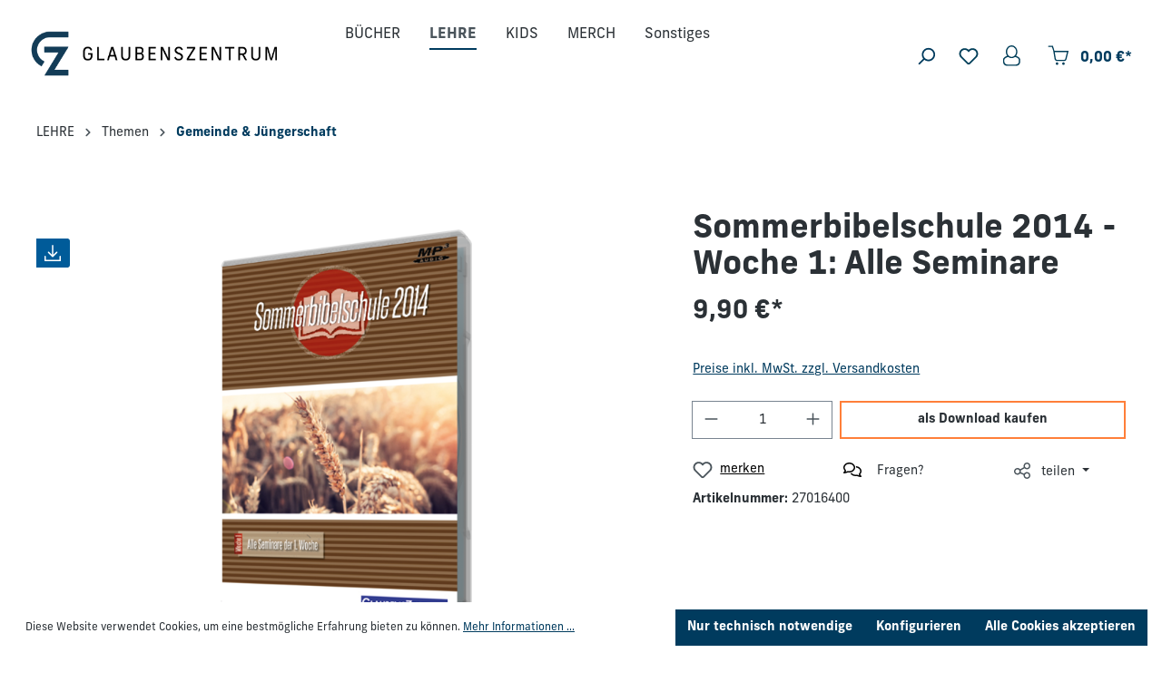

--- FILE ---
content_type: text/html; charset=UTF-8
request_url: https://shop.glaubenszentrum.de/predigt-lehre/autoren/t-z/von-thaler-lydia/1648/sommerbibelschule-2014-woche-1-alle-seminare?c=410
body_size: 152834
content:

<!DOCTYPE html>

<html lang="de-DE"
      itemscope="itemscope"
      itemtype="https://schema.org/WebPage">

                            
    <head>
                                    <meta charset="utf-8">
            
                            <meta name="viewport"
                      content="width=device-width, initial-scale=1, shrink-to-fit=no">
            
                            <meta name="author"
                      content="">
                <meta name="robots"
                      content="index,follow">
                <meta name="revisit-after"
                      content="15 days">
                <meta name="keywords"
                      content="">
                <meta name="description"
                      content="Seminare:
Sichtwechsel - Gottes Blick auf dich!
Die wunderbare Schöpfung
Natürlich übernatürlicher Lebensstil
Gotte Geheimcode: die biblischen Feste
Evangelisation
Ein Magnet Gotte sein">
            
                <meta property="og:type"
          content="product">
    <meta property="og:site_name"
          content="Glaubenszentrum">
    <meta property="og:url"
          content="https://shop.glaubenszentrum.de/predigt-lehre/autoren/t-z/von-thaler-lydia/1648/sommerbibelschule-2014-woche-1-alle-seminare">
    <meta property="og:title"
          content="Sommerbibelschule 2014 - Woche 1: Alle Seminare | 27016400">

    <meta property="og:description"
          content="Seminare:
Sichtwechsel - Gottes Blick auf dich!
Die wunderbare Schöpfung
Natürlich übernatürlicher Lebensstil
Gotte Geheimcode: die biblischen Feste
Evangelisation
Ein Magnet Gotte sein">
    <meta property="og:image"
          content="https://shop.glaubenszentrum.de/media/a1/83/13/1718262932/164_sommerbibelschule_2014_w1qqmg1wulzu5c5.png?ts=1721807024">

            <meta property="product:brand"
              content="Glaubenszentrum">
    
                        <meta property="product:price:amount"
          content="9.9">
    <meta property="product:price:currency"
          content="EUR">
    <meta property="product:product_link"
          content="https://shop.glaubenszentrum.de/predigt-lehre/autoren/t-z/von-thaler-lydia/1648/sommerbibelschule-2014-woche-1-alle-seminare">

    <meta name="twitter:card"
          content="product">
    <meta name="twitter:site"
          content="Glaubenszentrum">
    <meta name="twitter:title"
          content="Sommerbibelschule 2014 - Woche 1: Alle Seminare | 27016400">
    <meta name="twitter:description"
          content="Seminare:
Sichtwechsel - Gottes Blick auf dich!
Die wunderbare Schöpfung
Natürlich übernatürlicher Lebensstil
Gotte Geheimcode: die biblischen Feste
Evangelisation
Ein Magnet Gotte sein">
    <meta name="twitter:image"
          content="https://shop.glaubenszentrum.de/media/a1/83/13/1718262932/164_sommerbibelschule_2014_w1qqmg1wulzu5c5.png?ts=1721807024">

                            <meta itemprop="copyrightHolder"
                      content="Glaubenszentrum">
                <meta itemprop="copyrightYear"
                      content="">
                <meta itemprop="isFamilyFriendly"
                      content="true">
                <meta itemprop="image"
                      content="https://shop.glaubenszentrum.de/media/c8/94/9b/1709112538/shop-gz-logouJ8pOTG6voJbp.png?ts=1709112538">
            
                                            <meta name="theme-color"
                      content="#fff">
                            
                                                
                    <link rel="shortcut icon"
                  href="https://shop.glaubenszentrum.de/media/db/81/f6/1722506883/image001.png?ts=1722506883">
        
                            
                        
    
    <link rel="canonical" href="https://shop.glaubenszentrum.de/predigt-lehre/autoren/t-z/von-thaler-lydia/1648/sommerbibelschule-2014-woche-1-alle-seminare">

    
                    <title itemprop="name">Sommerbibelschule 2014 - Woche 1: Alle Seminare | 27016400</title>
        
                                                                            <link rel="stylesheet"
                      href="https://shop.glaubenszentrum.de/theme/65720ba6a8b526f9ae74eff6c19bf893/css/all.css?1756213156">
                                    
    <link rel="stylesheet" href="https://use.typekit.net/lvc1xic.css">

                        <script>
        window.features = {"V6_5_0_0":true,"v6.5.0.0":true,"V6_6_0_0":true,"v6.6.0.0":true,"V6_7_0_0":false,"v6.7.0.0":false,"DISABLE_VUE_COMPAT":false,"disable.vue.compat":false,"ACCESSIBILITY_TWEAKS":false,"accessibility.tweaks":false,"ADMIN_VITE":false,"admin.vite":false,"TELEMETRY_METRICS":false,"telemetry.metrics":false,"CACHE_REWORK":false,"cache.rework":false};
    </script>
        
                                            
            <script>
            window.dataLayer = window.dataLayer || [];
            function gtag() { dataLayer.push(arguments); }

            (() => {
                const analyticsStorageEnabled = document.cookie.split(';').some((item) => item.trim().includes('google-analytics-enabled=1'));
                const adsEnabled = document.cookie.split(';').some((item) => item.trim().includes('google-ads-enabled=1'));

                // Always set a default consent for consent mode v2
                gtag('consent', 'default', {
                    'ad_user_data': adsEnabled ? 'granted' : 'denied',
                    'ad_storage': adsEnabled ? 'granted' : 'denied',
                    'ad_personalization': adsEnabled ? 'granted' : 'denied',
                    'analytics_storage': analyticsStorageEnabled ? 'granted' : 'denied'
                });
            })();
        </script>
            
                            
            
                
                                    <script>
                    window.useDefaultCookieConsent = true;
                </script>
                    
                                <script>
                window.activeNavigationId = '01901070cd9c736d9bd138ee7804de93';
                window.router = {
                    'frontend.cart.offcanvas': '/checkout/offcanvas',
                    'frontend.cookie.offcanvas': '/cookie/offcanvas',
                    'frontend.checkout.finish.page': '/checkout/finish',
                    'frontend.checkout.info': '/widgets/checkout/info',
                    'frontend.menu.offcanvas': '/widgets/menu/offcanvas',
                    'frontend.cms.page': '/widgets/cms',
                    'frontend.cms.navigation.page': '/widgets/cms/navigation',
                    'frontend.account.addressbook': '/widgets/account/address-book',
                    'frontend.country.country-data': '/country/country-state-data',
                    'frontend.app-system.generate-token': '/app-system/Placeholder/generate-token',
                    };
                window.salesChannelId = '01901070d4b67247b91d25933fa6d995';
            </script>
        
                                <script>
                
                window.breakpoints = {"xs":0,"sm":576,"md":768,"lg":992,"xl":1200,"xxl":1400};
            </script>
        
                                    <script>
                    window.customerLoggedInState = 0;

                    window.wishlistEnabled = 1;
                </script>
                    
                        
                            <script>
                window.themeAssetsPublicPath = 'https://shop.glaubenszentrum.de/theme/018deaa8462370ea806d759df129a39f/assets/';
            </script>
        
                                                            <script>
                        window.themeJsPublicPath = 'https://shop.glaubenszentrum.de/theme/65720ba6a8b526f9ae74eff6c19bf893/js/';
                    </script>
                                            <script type="text/javascript" src="https://shop.glaubenszentrum.de/theme/65720ba6a8b526f9ae74eff6c19bf893/js/storefront/storefront.js?1756213156" defer></script>
                                            <script type="text/javascript" src="https://shop.glaubenszentrum.de/theme/65720ba6a8b526f9ae74eff6c19bf893/js/einz-news-ticker/einz-news-ticker.js?1756213156" defer></script>
                                            <script type="text/javascript" src="https://shop.glaubenszentrum.de/theme/65720ba6a8b526f9ae74eff6c19bf893/js/klarna-payment/klarna-payment.js?1756213156" defer></script>
                                            <script type="text/javascript" src="https://shop.glaubenszentrum.de/theme/65720ba6a8b526f9ae74eff6c19bf893/js/swag-pay-pal/swag-pay-pal.js?1756213156" defer></script>
                                            <script type="text/javascript" src="https://shop.glaubenszentrum.de/theme/65720ba6a8b526f9ae74eff6c19bf893/js/swkweb-pseudovariants/swkweb-pseudovariants.js?1756213156" defer></script>
                                            <script type="text/javascript" src="https://shop.glaubenszentrum.de/theme/65720ba6a8b526f9ae74eff6c19bf893/js/vierp-advanced-sub-menu/vierp-advanced-sub-menu.js?1756213156" defer></script>
                                                        

    
    
        </head>

    <body class="is-ctl-product is-act-index">

                            <template data-banner-container data-functions-plugin-options='{&quot;active&quot;:false,&quot;height&quot;:100,&quot;bannerColor&quot;:&quot;#FFFFFF&quot;,&quot;textColor&quot;:&quot;#4a545b&quot;,&quot;textFont&quot;:&quot;&#039;Inter&#039;, sans-serif&quot;,&quot;textFontSize&quot;:20,&quot;textFontWeight&quot;:400,&quot;speed&quot;:10,&quot;staticText&quot;:false,&quot;tickerUrl&quot;:&quot;&quot;}'></template>
            <div class="banner-container" id="banner-container">
            <div class="banner-text-container" id="banner-text-container">
                <div class="banner-text" id="banner-text">
                    
                </div>
            </div>
        </div>
            
                                        <noscript class="noscript-main">
                
    <div role="alert"
                  class="alert alert-info alert-has-icon">
                                                                        
                                                            <span class="icon icon-info">
                        <svg xmlns="http://www.w3.org/2000/svg" xmlns:xlink="http://www.w3.org/1999/xlink" width="24" height="24" viewBox="0 0 24 24"><defs><path d="M12 7c.5523 0 1 .4477 1 1s-.4477 1-1 1-1-.4477-1-1 .4477-1 1-1zm1 9c0 .5523-.4477 1-1 1s-1-.4477-1-1v-5c0-.5523.4477-1 1-1s1 .4477 1 1v5zm11-4c0 6.6274-5.3726 12-12 12S0 18.6274 0 12 5.3726 0 12 0s12 5.3726 12 12zM12 2C6.4772 2 2 6.4772 2 12s4.4772 10 10 10 10-4.4772 10-10S17.5228 2 12 2z" id="icons-default-info" /></defs><use xlink:href="#icons-default-info" fill="#758CA3" fill-rule="evenodd" /></svg>
        </span>
                                                        
                                    
                    <div class="alert-content-container">
                                                    
                                                        <div class="alert-content">                                                    Um unseren Shop in vollem Umfang nutzen zu können, empfehlen wir Ihnen Javascript in Ihrem Browser zu aktivieren.
                                                                </div>                
                                                                </div>
            </div>
            </noscript>
        
                
    
                    
            <header class="header-main">
                                    <div class="container">
                                        <div class="top-bar d-none d-lg-block">
                                    <nav class="top-bar-nav">
                                                            
                        
                                                            
                                        </nav>
                        </div>
    
        <div class="row align-items-center header-row">
                <div class="col-12 col-lg-auto order-1 order-sm-1 header-logo-col">
                <div class="header-logo-main">
                    <a class="header-logo-main-link"
               href="/"
               title="Zur Startseite gehen">
                                    <picture class="header-logo-picture">
                                                                            
                                                                            
                                                                                    <img src="https://shop.glaubenszentrum.de/media/c8/94/9b/1709112538/shop-gz-logouJ8pOTG6voJbp.png?ts=1709112538"
                                     alt="Zur Startseite gehen"
                                     class="img-fluid header-logo-main-img">
                                                                        </picture>
                            </a>
            </div>
        </div>
        
                    <div class="col-12 order-2 col-sm order-lg-2 header-search-col">
                <div class="row">
                    <div class="d-none d-sm-none">
                                                    <div class="nav-main-toggle">
                                                                    <button class="btn nav-main-toggle-btn header-actions-btn"
                                            type="button"
                                            data-off-canvas-menu="true"
                                            aria-label="Menü">
                                                                                            <span class="icon icon-stack">
                        <svg xmlns="http://www.w3.org/2000/svg" xmlns:xlink="http://www.w3.org/1999/xlink" width="24" height="24" viewBox="0 0 24 24"><defs><path d="M3 13c-.5523 0-1-.4477-1-1s.4477-1 1-1h18c.5523 0 1 .4477 1 1s-.4477 1-1 1H3zm0-7c-.5523 0-1-.4477-1-1s.4477-1 1-1h18c.5523 0 1 .4477 1 1s-.4477 1-1 1H3zm0 14c-.5523 0-1-.4477-1-1s.4477-1 1-1h18c.5523 0 1 .4477 1 1s-.4477 1-1 1H3z" id="icons-default-stack" /></defs><use xlink:href="#icons-default-stack" fill="#758CA3" fill-rule="evenodd" /></svg>
        </span>
                                                                                </button>
                                                            </div>
                                            </div>
                    <div class="col expandable-header-search">
                        
    <div class="collapse"
         id="searchCollapse">
        <div class="header-search">
                            <form action="/search"
                      method="get"
                      data-search-widget="true"
                      data-search-widget-options="{&quot;searchWidgetMinChars&quot;:2}"
                      data-url="/suggest?search="
                      class="header-search-form">
                                            <div class="input-group">
                                                            <input type="search"
                                       name="search"
                                       class="form-control header-search-input"
                                       autocomplete="off"
                                       autocapitalize="off"
                                       placeholder="Suchbegriff eingeben ..."
                                       aria-label="Suchbegriff eingeben ..."
                                       value=""
                                >
                            
                                                            <button type="submit"
                                        class="btn header-search-btn"
                                        aria-label="Suchen">
                                    <span class="header-search-icon">
                                                <span class="icon icon-search">
                        <svg xmlns="http://www.w3.org/2000/svg" xmlns:xlink="http://www.w3.org/1999/xlink" width="24" height="24" viewBox="0 0 24 24"><defs><path d="M10.0944 16.3199 4.707 21.707c-.3905.3905-1.0237.3905-1.4142 0-.3905-.3905-.3905-1.0237 0-1.4142L8.68 14.9056C7.6271 13.551 7 11.8487 7 10c0-4.4183 3.5817-8 8-8s8 3.5817 8 8-3.5817 8-8 8c-1.8487 0-3.551-.627-4.9056-1.6801zM15 16c3.3137 0 6-2.6863 6-6s-2.6863-6-6-6-6 2.6863-6 6 2.6863 6 6 6z" id="icons-default-search" /></defs><use xlink:href="#icons-default-search" fill="#758CA3" fill-rule="evenodd" /></svg>
        </span>
                                        </span>
                                </button>
                            
                                                            <a class="btn header-close-btn js-search-close-btn d-none"
                                        aria-label="Die Dropdown-Suche schließen">
                                    <span class="header-close-icon">
                                                <span class="icon icon-x">
                        <svg xmlns="http://www.w3.org/2000/svg" xmlns:xlink="http://www.w3.org/1999/xlink" width="24" height="24" viewBox="0 0 24 24"><defs><path d="m10.5858 12-7.293-7.2929c-.3904-.3905-.3904-1.0237 0-1.4142.3906-.3905 1.0238-.3905 1.4143 0L12 10.5858l7.2929-7.293c.3905-.3904 1.0237-.3904 1.4142 0 .3905.3906.3905 1.0238 0 1.4143L13.4142 12l7.293 7.2929c.3904.3905.3904 1.0237 0 1.4142-.3906.3905-1.0238.3905-1.4143 0L12 13.4142l-7.2929 7.293c-.3905.3904-1.0237.3904-1.4142 0-.3905-.3906-.3905-1.0238 0-1.4143L10.5858 12z" id="icons-default-x" /></defs><use xlink:href="#icons-default-x" fill="#758CA3" fill-rule="evenodd" /></svg>
        </span>
                                        </span>
                                </a>
                                                    </div>
                                    </form>
                    </div>
    </div>
                    </div>
                </div>
            </div>
        
        <div class="col-12 order-1 col-sm order-sm-1 header-base-navigation-col">
            <div class="row">
                <div class="col-sm-auto d-sm-block">
                                            <div class="nav-main">
                                                                        <div class="main-navigation vierp-advanced-sub-menu"
             id="mainNavigation"
             data-flyout-menu="true">
                                        <div class="container">
                            <ul class="nav main-navigation-menu"
            itemscope="itemscope"
            itemtype="http://schema.org/SiteNavigationElement">

            
            
                                                        
                                                                                            
                                            
    <li class="has--children">
                    <a class="nav-link main-navigation-link"
               href="https://shop.glaubenszentrum.de/buecher/"
                              itemprop="url"
               title="BÜCHER">
                <div class="main-navigation-link-text">
                    <span itemprop="name">BÜCHER</span>
                </div>
                            </a>
        
                    <ul class="sub-nav is-level-1">
                                    
    <li>
                    <a class="nav-link sub-navigation-link"
               href="https://shop.glaubenszentrum.de/buecher/ebooks/"
                              itemprop="url"
               title="eBooks">
                <div class="main-navigation-link-text">
                    <span itemprop="name">eBooks</span>
                </div>
                            </a>
        
            </li>
                                    
    <li>
                    <a class="nav-link sub-navigation-link"
               href="https://shop.glaubenszentrum.de/buecher/buecher/"
                              itemprop="url"
               title="Bücher">
                <div class="main-navigation-link-text">
                    <span itemprop="name">Bücher</span>
                </div>
                            </a>
        
            </li>
                                    
    <li>
                    <a class="nav-link sub-navigation-link"
               href="https://shop.glaubenszentrum.de/BUECHER/Hoerbuecher/"
                              itemprop="url"
               title="Hörbücher">
                <div class="main-navigation-link-text">
                    <span itemprop="name">Hörbücher</span>
                </div>
                            </a>
        
            </li>
                            </ul>
            </li>
                                                                                                
                                            
    <li class="has--children">
                    <a class="nav-link main-navigation-link active"
               href="https://shop.glaubenszentrum.de/lehre/"
                              itemprop="url"
               title="LEHRE">
                <div class="main-navigation-link-text">
                    <span itemprop="name">LEHRE</span>
                </div>
                            </a>
        
                    <ul class="sub-nav is-level-1">
                                    
    <li class="has--children">
                    <a class="nav-link sub-navigation-link active"
               href="https://shop.glaubenszentrum.de/lehre/themen/"
                              itemprop="url"
               title="Themen">
                <div class="main-navigation-link-text">
                    <span itemprop="name">Themen</span>
                </div>
                                    <div class="main-navigation-sub-marker">
                                <span class="icon icon-arrow-head-right icon-xs">
                        <svg xmlns="http://www.w3.org/2000/svg" xmlns:xlink="http://www.w3.org/1999/xlink" width="24" height="24" viewBox="0 0 24 24"><defs><path id="icons-default-arrow-head-right" d="m11.5 7.9142 10.2929 10.293c.3905.3904 1.0237.3904 1.4142 0 .3905-.3906.3905-1.0238 0-1.4143l-11-11c-.3905-.3905-1.0237-.3905-1.4142 0l-11 11c-.3905.3905-.3905 1.0237 0 1.4142.3905.3905 1.0237.3905 1.4142 0L11.5 7.9142z" /></defs><use transform="rotate(90 11.5 12)" xlink:href="#icons-default-arrow-head-right" fill="#758CA3" fill-rule="evenodd" /></svg>
        </span>
                        </div>
                            </a>
        
                    <ul class="sub-nav is-level-2">
                                    
    <li>
                    <a class="nav-link sub-navigation-link"
               href="https://shop.glaubenszentrum.de/predigt-lehre/themen/anbetung/"
                              itemprop="url"
               title="Anbetung &amp; Gebet">
                <div class="main-navigation-link-text">
                    <span itemprop="name">Anbetung &amp; Gebet</span>
                </div>
                            </a>
        
            </li>
                                    
    <li>
                    <a class="nav-link sub-navigation-link"
               href="https://shop.glaubenszentrum.de/predigt-lehre/themen/kinder-und-jugendarbeit/"
                              itemprop="url"
               title="Ehe/Familie/Kids/Jugend">
                <div class="main-navigation-link-text">
                    <span itemprop="name">Ehe/Familie/Kids/Jugend</span>
                </div>
                            </a>
        
            </li>
                                    
    <li>
                    <a class="nav-link sub-navigation-link"
               href="https://shop.glaubenszentrum.de/predigt-lehre/themen/heiliger-geist/"
                              itemprop="url"
               title="Heiliger Geist">
                <div class="main-navigation-link-text">
                    <span itemprop="name">Heiliger Geist</span>
                </div>
                            </a>
        
            </li>
                                    
    <li>
                    <a class="nav-link sub-navigation-link"
               href="https://shop.glaubenszentrum.de/predigt-lehre/themen/israel/"
                              itemprop="url"
               title="Israel">
                <div class="main-navigation-link-text">
                    <span itemprop="name">Israel</span>
                </div>
                            </a>
        
            </li>
                                    
    <li>
                    <a class="nav-link sub-navigation-link active"
               href="https://shop.glaubenszentrum.de/predigt-lehre/themen/juengerschaft/"
                              itemprop="url"
               title="Gemeinde &amp; Jüngerschaft">
                <div class="main-navigation-link-text">
                    <span itemprop="name">Gemeinde &amp; Jüngerschaft</span>
                </div>
                            </a>
        
            </li>
                                    
    <li>
                    <a class="nav-link sub-navigation-link"
               href="https://shop.glaubenszentrum.de/predigt-lehre/themen/lebenshilfe-seelsorge/"
                              itemprop="url"
               title="Lebenshilfe &amp; Seelsorge">
                <div class="main-navigation-link-text">
                    <span itemprop="name">Lebenshilfe &amp; Seelsorge</span>
                </div>
                            </a>
        
            </li>
                                    
    <li>
                    <a class="nav-link sub-navigation-link"
               href="https://shop.glaubenszentrum.de/predigt-lehre/themen/leiterschaft/"
                              itemprop="url"
               title="Leiterschaft">
                <div class="main-navigation-link-text">
                    <span itemprop="name">Leiterschaft</span>
                </div>
                            </a>
        
            </li>
                            </ul>
            </li>
                                    
    <li class="has--children">
                    <a class="nav-link sub-navigation-link"
               href="https://shop.glaubenszentrum.de/lehre/konferenzen/"
                              itemprop="url"
               title="Konferenzen">
                <div class="main-navigation-link-text">
                    <span itemprop="name">Konferenzen</span>
                </div>
                                    <div class="main-navigation-sub-marker">
                                <span class="icon icon-arrow-head-right icon-xs">
                        <svg xmlns="http://www.w3.org/2000/svg" xmlns:xlink="http://www.w3.org/1999/xlink" width="24" height="24" viewBox="0 0 24 24"><use transform="rotate(90 11.5 12)" xlink:href="#icons-default-arrow-head-right" fill="#758CA3" fill-rule="evenodd" /></svg>
        </span>
                        </div>
                            </a>
        
                    <ul class="sub-nav is-level-2">
                                    
    <li>
                    <a class="nav-link sub-navigation-link"
               href="https://shop.glaubenszentrum.de/predigt-lehre/konferenzen-gottesdienste/maennerkonferenzen/"
                              itemprop="url"
               title="Männerkonferenzen">
                <div class="main-navigation-link-text">
                    <span itemprop="name">Männerkonferenzen</span>
                </div>
                            </a>
        
            </li>
                                    
    <li>
                    <a class="nav-link sub-navigation-link"
               href="https://shop.glaubenszentrum.de/predigt-lehre/konferenzen-gottesdienste/frauenkonferenzen/"
                              itemprop="url"
               title="Frauenkonferenzen">
                <div class="main-navigation-link-text">
                    <span itemprop="name">Frauenkonferenzen</span>
                </div>
                            </a>
        
            </li>
                                    
    <li>
                    <a class="nav-link sub-navigation-link"
               href="https://shop.glaubenszentrum.de/predigt-lehre/konferenzen-gottesdienste/kinderkonferenzen/"
                              itemprop="url"
               title="Kinderkonferenzen">
                <div class="main-navigation-link-text">
                    <span itemprop="name">Kinderkonferenzen</span>
                </div>
                            </a>
        
            </li>
                                    
    <li>
                    <a class="nav-link sub-navigation-link"
               href="https://shop.glaubenszentrum.de/predigt-lehre/konferenzen-gottesdienste/gottesdienste/"
                              itemprop="url"
               title="Gottesdienste">
                <div class="main-navigation-link-text">
                    <span itemprop="name">Gottesdienste</span>
                </div>
                            </a>
        
            </li>
                                    
    <li>
                    <a class="nav-link sub-navigation-link"
               href="https://shop.glaubenszentrum.de/predigt-lehre/konferenzen-gottesdienste/israelkonferenzen-tage/"
                              itemprop="url"
               title="Israelkonferenzen &amp; Tage">
                <div class="main-navigation-link-text">
                    <span itemprop="name">Israelkonferenzen &amp; Tage</span>
                </div>
                            </a>
        
            </li>
                            </ul>
            </li>
                                    
    <li class="has--children">
                    <a class="nav-link sub-navigation-link"
               href="https://shop.glaubenszentrum.de/predigt-lehre/bibelschule-teachings/"
                              itemprop="url"
               title="Bibelschule &amp; Teachings">
                <div class="main-navigation-link-text">
                    <span itemprop="name">Bibelschule &amp; Teachings</span>
                </div>
                                    <div class="main-navigation-sub-marker">
                                <span class="icon icon-arrow-head-right icon-xs">
                        <svg xmlns="http://www.w3.org/2000/svg" xmlns:xlink="http://www.w3.org/1999/xlink" width="24" height="24" viewBox="0 0 24 24"><use transform="rotate(90 11.5 12)" xlink:href="#icons-default-arrow-head-right" fill="#758CA3" fill-rule="evenodd" /></svg>
        </span>
                        </div>
                            </a>
        
                    <ul class="sub-nav is-level-2">
                                    
    <li>
                    <a class="nav-link sub-navigation-link"
               href="https://shop.glaubenszentrum.de/predigt-lehre/bibelschule-teachings/kurzbibelschulen/"
                              itemprop="url"
               title="Kurzbibelschulen">
                <div class="main-navigation-link-text">
                    <span itemprop="name">Kurzbibelschulen</span>
                </div>
                            </a>
        
            </li>
                                    
    <li>
                    <a class="nav-link sub-navigation-link"
               href="https://shop.glaubenszentrum.de/predigt-lehre/bibelschule-teachings/teachings/"
                              itemprop="url"
               title="Teachings">
                <div class="main-navigation-link-text">
                    <span itemprop="name">Teachings</span>
                </div>
                            </a>
        
            </li>
                                    
    <li>
                    <a class="nav-link sub-navigation-link"
               href="https://shop.glaubenszentrum.de/predigt-lehre/bibelschule-teachings/sommerbibelschulen/"
                              itemprop="url"
               title="Sommerbibelschulen">
                <div class="main-navigation-link-text">
                    <span itemprop="name">Sommerbibelschulen</span>
                </div>
                            </a>
        
            </li>
                            </ul>
            </li>
                            </ul>
            </li>
                                                                                                
                                            
    <li class="has--children">
                    <a class="nav-link main-navigation-link"
               href="https://shop.glaubenszentrum.de/KIDS/"
                              itemprop="url"
               title="KIDS">
                <div class="main-navigation-link-text">
                    <span itemprop="name">KIDS</span>
                </div>
                            </a>
        
                    <ul class="sub-nav is-level-1">
                                    
    <li class="has--children">
                    <a class="nav-link sub-navigation-link"
               href="https://shop.glaubenszentrum.de/kinder-jugend/"
                              itemprop="url"
               title="Flanell">
                <div class="main-navigation-link-text">
                    <span itemprop="name">Flanell</span>
                </div>
                                    <div class="main-navigation-sub-marker">
                                <span class="icon icon-arrow-head-right icon-xs">
                        <svg xmlns="http://www.w3.org/2000/svg" xmlns:xlink="http://www.w3.org/1999/xlink" width="24" height="24" viewBox="0 0 24 24"><use transform="rotate(90 11.5 12)" xlink:href="#icons-default-arrow-head-right" fill="#758CA3" fill-rule="evenodd" /></svg>
        </span>
                        </div>
                            </a>
        
                    <ul class="sub-nav is-level-2">
                                    
    <li>
                    <a class="nav-link sub-navigation-link"
               href="https://shop.glaubenszentrum.de/KIDS/Flanell/Sets/"
                              itemprop="url"
               title="Sets">
                <div class="main-navigation-link-text">
                    <span itemprop="name">Sets</span>
                </div>
                            </a>
        
            </li>
                                    
    <li>
                    <a class="nav-link sub-navigation-link"
               href="https://shop.glaubenszentrum.de/KIDS/Flanell/Hintergruende/"
                              itemprop="url"
               title="Hintergründe">
                <div class="main-navigation-link-text">
                    <span itemprop="name">Hintergründe</span>
                </div>
                            </a>
        
            </li>
                                    
    <li>
                    <a class="nav-link sub-navigation-link"
               href="https://shop.glaubenszentrum.de/KIDS/Flanell/Szenenaufsaetze/"
                              itemprop="url"
               title="Szenenaufsätze">
                <div class="main-navigation-link-text">
                    <span itemprop="name">Szenenaufsätze</span>
                </div>
                            </a>
        
            </li>
                            </ul>
            </li>
                                    
    <li>
                    <a class="nav-link sub-navigation-link"
               href="https://shop.glaubenszentrum.de/KIDS/Buecher/"
                              itemprop="url"
               title="Bücher">
                <div class="main-navigation-link-text">
                    <span itemprop="name">Bücher</span>
                </div>
                            </a>
        
            </li>
                                    
    <li>
                    <a class="nav-link sub-navigation-link"
               href="https://shop.glaubenszentrum.de/KIDS/Lobpreis/"
                              itemprop="url"
               title="Lobpreis ">
                <div class="main-navigation-link-text">
                    <span itemprop="name">Lobpreis </span>
                </div>
                            </a>
        
            </li>
                            </ul>
            </li>
                                                                                                
                                            
    <li>
                    <a class="nav-link main-navigation-link"
               href="https://shop.glaubenszentrum.de/besonderes/bekleidung/"
                              itemprop="url"
               title="MERCH">
                <div class="main-navigation-link-text">
                    <span itemprop="name">MERCH</span>
                </div>
                            </a>
        
            </li>
                                                                                                
                                            
    <li class="has--children">
                    <a class="nav-link main-navigation-link"
               href="https://shop.glaubenszentrum.de/sonstiges/"
                              itemprop="url"
               title="Sonstiges">
                <div class="main-navigation-link-text">
                    <span itemprop="name">Sonstiges</span>
                </div>
                            </a>
        
                    <ul class="sub-nav is-level-1">
                                    
    <li class="has--children">
                    <a class="nav-link sub-navigation-link"
               href="https://shop.glaubenszentrum.de/Musik/"
                              itemprop="url"
               title="Musik">
                <div class="main-navigation-link-text">
                    <span itemprop="name">Musik</span>
                </div>
                                    <div class="main-navigation-sub-marker">
                                <span class="icon icon-arrow-head-right icon-xs">
                        <svg xmlns="http://www.w3.org/2000/svg" xmlns:xlink="http://www.w3.org/1999/xlink" width="24" height="24" viewBox="0 0 24 24"><use transform="rotate(90 11.5 12)" xlink:href="#icons-default-arrow-head-right" fill="#758CA3" fill-rule="evenodd" /></svg>
        </span>
                        </div>
                            </a>
        
                    <ul class="sub-nav is-level-2">
                                    
    <li>
                    <a class="nav-link sub-navigation-link"
               href="https://shop.glaubenszentrum.de/glaubenszentrum-live/"
                              itemprop="url"
               title="Glaubenszentrum Live">
                <div class="main-navigation-link-text">
                    <span itemprop="name">Glaubenszentrum Live</span>
                </div>
                            </a>
        
            </li>
                                    
    <li>
                    <a class="nav-link sub-navigation-link"
               href="https://shop.glaubenszentrum.de/musik/school-of-worship/"
                              itemprop="url"
               title="School of Worship">
                <div class="main-navigation-link-text">
                    <span itemprop="name">School of Worship</span>
                </div>
                            </a>
        
            </li>
                                    
    <li>
                    <a class="nav-link sub-navigation-link"
               href="https://shop.glaubenszentrum.de/musik/weitere-cds/"
                              itemprop="url"
               title="Weitere CDs">
                <div class="main-navigation-link-text">
                    <span itemprop="name">Weitere CDs</span>
                </div>
                            </a>
        
            </li>
                            </ul>
            </li>
                                    
    <li>
                    <a class="nav-link sub-navigation-link"
               href="https://shop.glaubenszentrum.de/sonstiges/karten-poster/"
                              itemprop="url"
               title="KARTEN &amp; POSTER">
                <div class="main-navigation-link-text">
                    <span itemprop="name">KARTEN &amp; POSTER</span>
                </div>
                            </a>
        
            </li>
                            </ul>
            </li>
                                                        
                    </ul>
                </div>
        
                    </div>
                                                        </div>
                                    </div>
            </div>
        </div>

                    <div class="col-12 order-1 col-lg-auto order-sm-1 header-actions-col">
                <div class="row g-0 align-items-center">
                                            <div class="col d-lg-none">
                            <div class="menu-button">
                                                                    <button 
                                        class="btn nav-main-toggle-btn header-actions-btn"
                                        data-off-canvas-menu="true"
                                        aria-label="Menü">
                                                                                            <span class="icon icon-stack">
                        <svg xmlns="http://www.w3.org/2000/svg" xmlns:xlink="http://www.w3.org/1999/xlink" width="24" height="24" viewBox="0 0 24 24"><use xlink:href="#icons-default-stack" fill="#758CA3" fill-rule="evenodd" /></svg>
        </span>
                                                                                </button>
                                                            </div>
                        </div>
                    
                                            <div class="col-auto">
                            
    <div class="collapse show expandable-search"
         id="searchCollapse">
        <div class="header-search">
                            <form action="/search"
                    method="get"
                    data-search-widget="true"
                    data-search-widget-options='{&quot;searchWidgetMinChars&quot;:2}'
                    data-url="/suggest?search="
                    class="header-search-form">
                                            <div class="input-group search-minimal-input-group">
                                                            <input type="search"
                                    name="search"
                                    class="form-control header-search-input"
                                    autocomplete="off"
                                    autocapitalize="off"
                                    placeholder="Suchbegriff eingeben ..."
                                    aria-label="Suchbegriff eingeben ..."
                                    value=""
                                >
                            
                                                            <button type="submit"
                                        class="btn header-search-btn"
                                        aria-label="Suchen">
                                    <span class="header-search-icon">
                                                <span class="icon icon-search">
                        <svg xmlns="http://www.w3.org/2000/svg" xmlns:xlink="http://www.w3.org/1999/xlink" width="24" height="24" viewBox="0 0 24 24"><use xlink:href="#icons-default-search" fill="#758CA3" fill-rule="evenodd" /></svg>
        </span>
                                        </span>
                                </button>
                            
                                                            <a class="btn header-close-btn js-search-close-btn d-none"
                                        aria-label="Die Dropdown-Suche schließen">
                                    <span class="header-close-icon">
                                                <span class="icon icon-x">
                        <svg xmlns="http://www.w3.org/2000/svg" xmlns:xlink="http://www.w3.org/1999/xlink" width="24" height="24" viewBox="0 0 24 24"><use xlink:href="#icons-default-x" fill="#758CA3" fill-rule="evenodd" /></svg>
        </span>
                                        </span>
                                </a>
                                                    </div>
                                    </form>
                    </div>
    </div>
    <button type="submit"
            class="btn header-search-btn header-search-activate-search-btn"
            aria-label="Suchen">
        <span class="header-search-icon">
                    <span class="icon icon-search">
                        <svg xmlns="http://www.w3.org/2000/svg" xmlns:xlink="http://www.w3.org/1999/xlink" width="24" height="24" viewBox="0 0 24 24"><use xlink:href="#icons-default-search" fill="#758CA3" fill-rule="evenodd" /></svg>
        </span>
            </span>
    </button>
                        </div>
                        <div class="col-auto search-toggle-column">
                            <div class="search-toggle">
                                <button class="btn header-actions-btn search-toggle-btn js-search-toggle-btn collapsed"
                                        type="button"
                                        data-bs-toggle="collapse"
                                        data-bs-target="#searchCollapse"
                                        aria-expanded="false"
                                        aria-controls="searchCollapse"
                                        aria-label="Suchen">
                                            <span class="icon icon-search">
                        <svg xmlns="http://www.w3.org/2000/svg" xmlns:xlink="http://www.w3.org/1999/xlink" width="24" height="24" viewBox="0 0 24 24"><use xlink:href="#icons-default-search" fill="#758CA3" fill-rule="evenodd" /></svg>
        </span>
                                    </button>
                            </div>
                        </div>
                    
                                                                                                        <div class="col-auto">
                                    <div class="header-wishlist">
                                        <a class="btn header-wishlist-btn header-actions-btn"
                                           href="/wishlist"
                                           title="Merkzettel"
                                           aria-label="Merkzettel">
                                                
            <span class="header-wishlist-icon">
                    <span class="icon icon-heart">
                        <svg xmlns="http://www.w3.org/2000/svg" xmlns:xlink="http://www.w3.org/1999/xlink" width="24" height="24" viewBox="0 0 24 24"><defs><path d="M20.0139 12.2998c1.8224-1.8224 1.8224-4.7772 0-6.5996-1.8225-1.8225-4.7772-1.8225-6.5997 0L12 7.1144l-1.4142-1.4142c-1.8225-1.8225-4.7772-1.8225-6.5997 0-1.8224 1.8224-1.8224 4.7772 0 6.5996l7.519 7.519a.7.7 0 0 0 .9899 0l7.5189-7.519zm1.4142 1.4142-7.519 7.519c-1.0543 1.0544-2.7639 1.0544-3.8183 0L2.572 13.714c-2.6035-2.6035-2.6035-6.8245 0-9.428 2.6035-2.6035 6.8246-2.6035 9.4281 0 2.6035-2.6035 6.8246-2.6035 9.428 0 2.6036 2.6035 2.6036 6.8245 0 9.428z" id="icons-default-heart" /></defs><use xlink:href="#icons-default-heart" fill="#758CA3" fill-rule="evenodd" /></svg>
        </span>
            </span>
    
    
    
    <span class="badge bg-primary header-wishlist-badge"
          id="wishlist-basket"
          data-wishlist-storage="true"
          data-wishlist-storage-options="{&quot;listPath&quot;:&quot;\/wishlist\/list&quot;,&quot;mergePath&quot;:&quot;\/wishlist\/merge&quot;,&quot;pageletPath&quot;:&quot;\/wishlist\/merge\/pagelet&quot;}"
          data-wishlist-widget="true"
          data-wishlist-widget-options="{&quot;showCounter&quot;:true}"
    ></span>
                                        </a>
                                    </div>
                                </div>
                            
                                            
                                                                        <div class="col-auto">
                                <div class="account-menu">
                                        <div class="dropdown">
                    <button class="btn account-menu-btn header-actions-btn"
                    type="button"
                    id="accountWidget"
                    data-account-menu="true"
                    data-bs-toggle="dropdown"
                    aria-haspopup="true"
                    aria-expanded="false"
                    aria-label="Ihr Konto"
                    title="Ihr Konto">
                <i class="gz-account-icon"></i>
            </button>
        
                    <div class="dropdown-menu dropdown-menu-end account-menu-dropdown js-account-menu-dropdown"
                 aria-labelledby="accountWidget">
                

        
            <div class="offcanvas-header">
                            <button class="btn btn-light offcanvas-close js-offcanvas-close">
                                                    <span class="icon icon-x icon-sm">
                        <svg xmlns="http://www.w3.org/2000/svg" xmlns:xlink="http://www.w3.org/1999/xlink" width="24" height="24" viewBox="0 0 24 24"><use xlink:href="#icons-default-x" fill="#758CA3" fill-rule="evenodd" /></svg>
        </span>
                        
                                            Menü schließen
                                    </button>
                    </div>
    
            <div class="offcanvas-body">
                <div class="account-menu">
                                    <div class="dropdown-header account-menu-header">
                    Ihr Konto
                </div>
                    
                                    <div class="account-menu-login">
                                            <a href="/account/login"
                           title="Anmelden"
                           class="btn btn-primary account-menu-login-button">
                            Anmelden
                        </a>
                    
                                            <div class="account-menu-register">
                            oder <a href="/account/login"
                                                                            title="Registrieren">registrieren</a>
                        </div>
                                    </div>
                    
                    <div class="account-menu-links">
                    <div class="header-account-menu">
        <div class="card account-menu-inner">
                                        
                                                <div class="list-group list-group-flush account-aside-list-group">
                                                                                    <a href="/account"
                                   title="Übersicht"
                                   class="list-group-item list-group-item-action account-aside-item">
                                    Übersicht
                                </a>
                            
                                                            <a href="/account/profile"
                                   title="Persönliches Profil"
                                   class="list-group-item list-group-item-action account-aside-item">
                                    Persönliches Profil
                                </a>
                            
                                                            <a href="/account/address"
                                   title="Adressen"
                                   class="list-group-item list-group-item-action account-aside-item">
                                    Adressen
                                </a>
                            
                                                                                                                        <a href="/account/payment"
                                   title="Zahlungsarten"
                                   class="list-group-item list-group-item-action account-aside-item">
                                    Zahlungsarten
                                </a>
                                                            
                                                            <a href="/account/order"
                                   title="Bestellungen"
                                   class="list-group-item list-group-item-action account-aside-item">
                                    Bestellungen
                                </a>
                                                                        </div>
                            
                                                </div>
    </div>
            </div>
            </div>
        </div>
                </div>
            </div>
                                </div>
                            </div>
                        
                    
                                                                        <div class="col-auto">
                                <div
                                    class="header-cart"
                                    data-off-canvas-cart="true"
                                >
                                    <a class="btn header-cart-btn header-actions-btn"
                                       href="/checkout/cart"
                                       data-cart-widget="true"
                                       title="Warenkorb"
                                       aria-label="Warenkorb">
                                            <span class="header-cart-icon">
        <i class="gz-cart-icon"></i>
    </span>
        <span class="header-cart-total">
        0,00 €*
    </span>
                                    </a>
                                </div>
                            </div>
                        
                                    </div>
            </div>
            </div>
                    </div>
                            </header>
        

        
                                    <div class="d-none js-navigation-offcanvas-initial-content">
                                            

        
            <div class="offcanvas-header">
                            <button class="btn btn-light offcanvas-close js-offcanvas-close">
                                                    <span class="icon icon-x icon-sm">
                        <svg xmlns="http://www.w3.org/2000/svg" xmlns:xlink="http://www.w3.org/1999/xlink" width="24" height="24" viewBox="0 0 24 24"><use xlink:href="#icons-default-x" fill="#758CA3" fill-rule="evenodd" /></svg>
        </span>
                        
                                            Menü schließen
                                    </button>
                    </div>
    
            <div class="offcanvas-body">
                        <nav class="nav navigation-offcanvas-actions">
                                
                
                                
                        </nav>
    
    
    <div class="navigation-offcanvas-container js-navigation-offcanvas">
        <div class="navigation-offcanvas-overlay-content js-navigation-offcanvas-overlay-content">
                                <a class="nav-item nav-link is-home-link navigation-offcanvas-link js-navigation-offcanvas-link"
       href="/widgets/menu/offcanvas"
       itemprop="url"
       title="Zeige alle Kategorien">
                    <span class="navigation-offcanvas-link-icon js-navigation-offcanvas-loading-icon">
                        <span class="icon icon-stack">
                        <svg xmlns="http://www.w3.org/2000/svg" xmlns:xlink="http://www.w3.org/1999/xlink" width="24" height="24" viewBox="0 0 24 24"><use xlink:href="#icons-default-stack" fill="#758CA3" fill-rule="evenodd" /></svg>
        </span>
                </span>
            <span itemprop="name">
                Zeige alle Kategorien
            </span>
            </a>

                    <a class="nav-item nav-link navigation-offcanvas-headline"
       href="https://shop.glaubenszentrum.de/predigt-lehre/themen/juengerschaft/"
              itemprop="url">
                    <span itemprop="name">
                Gemeinde &amp; Jüngerschaft
            </span>
            </a>

                    
    <a class="nav-item nav-link is-back-link navigation-offcanvas-link js-navigation-offcanvas-link"
       href="/widgets/menu/offcanvas?navigationId=01901070cc3a70668dcc2de4dbb0de76"
       itemprop="url"
       title="Zurück">
                    <span class="navigation-offcanvas-link-icon js-navigation-offcanvas-loading-icon">
                                    <span class="icon icon-arrow-medium-left icon-sm">
                        <svg xmlns="http://www.w3.org/2000/svg" xmlns:xlink="http://www.w3.org/1999/xlink" width="16" height="16" viewBox="0 0 16 16"><defs><path id="icons-solid-arrow-medium-left" d="M4.7071 5.2929c-.3905-.3905-1.0237-.3905-1.4142 0-.3905.3905-.3905 1.0237 0 1.4142l4 4c.3905.3905 1.0237.3905 1.4142 0l4-4c.3905-.3905.3905-1.0237 0-1.4142-.3905-.3905-1.0237-.3905-1.4142 0L8 8.5858l-3.2929-3.293z" /></defs><use transform="matrix(0 -1 -1 0 16 16)" xlink:href="#icons-solid-arrow-medium-left" fill="#758CA3" fill-rule="evenodd" /></svg>
        </span>
                        </span>

            <span itemprop="name">
            Zurück
        </span>
            </a>
            
            <ul class="list-unstyled navigation-offcanvas-list">
                                    
    <li class="navigation-offcanvas-list-item">
                    <a class="nav-item nav-link navigation-offcanvas-link is-current-category"
               href="https://shop.glaubenszentrum.de/predigt-lehre/themen/juengerschaft/"
               itemprop="url"
                              title="Gemeinde &amp; Jüngerschaft">
                                    <span itemprop="name">
                    Gemeinde &amp; Jüngerschaft anzeigen
                </span>
                            </a>
            </li>
                
                                            </ul>
        </div>
    </div>
        </div>
                                        </div>
                    
                    <main class="content-main" id="content-main">
                                    <div class="flashbags container">
                                            </div>
                
                    <div class="container-main">
                                    <div class="cms-breadcrumb container">
                                        
        
                    <nav aria-label="breadcrumb">
                                    <ol class="breadcrumb"
                        itemscope
                        itemtype="https://schema.org/BreadcrumbList">
                                                                                
                                                            <li class="breadcrumb-item"
                                                                        itemprop="itemListElement"
                                    itemscope
                                    itemtype="https://schema.org/ListItem">
                                                                            <a href="https://shop.glaubenszentrum.de/lehre/"
                                           class="breadcrumb-link "
                                           title="LEHRE"
                                                                                      itemprop="item">
                                            <link itemprop="url"
                                                  href="https://shop.glaubenszentrum.de/lehre/">
                                            <span class="breadcrumb-title" itemprop="name">LEHRE</span>
                                        </a>
                                                                        <meta itemprop="position" content="1">
                                </li>
                            
                                                                                                <div
                                        class="breadcrumb-placeholder"
                                        aria-hidden="true"
                                    >
                                                <span class="icon icon-arrow-medium-right icon-fluid">
                        <svg xmlns="http://www.w3.org/2000/svg" xmlns:xlink="http://www.w3.org/1999/xlink" width="16" height="16" viewBox="0 0 16 16"><defs><path id="icons-solid-arrow-medium-right" d="M4.7071 5.2929c-.3905-.3905-1.0237-.3905-1.4142 0-.3905.3905-.3905 1.0237 0 1.4142l4 4c.3905.3905 1.0237.3905 1.4142 0l4-4c.3905-.3905.3905-1.0237 0-1.4142-.3905-.3905-1.0237-.3905-1.4142 0L8 8.5858l-3.2929-3.293z" /></defs><use transform="rotate(-90 8 8)" xlink:href="#icons-solid-arrow-medium-right" fill="#758CA3" fill-rule="evenodd" /></svg>
        </span>
                                        </div>
                                                                                                                                            
                                                            <li class="breadcrumb-item"
                                                                        itemprop="itemListElement"
                                    itemscope
                                    itemtype="https://schema.org/ListItem">
                                                                            <a href="https://shop.glaubenszentrum.de/lehre/themen/"
                                           class="breadcrumb-link "
                                           title="Themen"
                                                                                      itemprop="item">
                                            <link itemprop="url"
                                                  href="https://shop.glaubenszentrum.de/lehre/themen/">
                                            <span class="breadcrumb-title" itemprop="name">Themen</span>
                                        </a>
                                                                        <meta itemprop="position" content="2">
                                </li>
                            
                                                                                                <div
                                        class="breadcrumb-placeholder"
                                        aria-hidden="true"
                                    >
                                                <span class="icon icon-arrow-medium-right icon-fluid">
                        <svg xmlns="http://www.w3.org/2000/svg" xmlns:xlink="http://www.w3.org/1999/xlink" width="16" height="16" viewBox="0 0 16 16"><use transform="rotate(-90 8 8)" xlink:href="#icons-solid-arrow-medium-right" fill="#758CA3" fill-rule="evenodd" /></svg>
        </span>
                                        </div>
                                                                                                                                            
                                                            <li class="breadcrumb-item"
                                    aria-current="page"                                    itemprop="itemListElement"
                                    itemscope
                                    itemtype="https://schema.org/ListItem">
                                                                            <a href="https://shop.glaubenszentrum.de/predigt-lehre/themen/juengerschaft/"
                                           class="breadcrumb-link  is-active"
                                           title="Gemeinde &amp; Jüngerschaft"
                                                                                      itemprop="item">
                                            <link itemprop="url"
                                                  href="https://shop.glaubenszentrum.de/predigt-lehre/themen/juengerschaft/">
                                            <span class="breadcrumb-title" itemprop="name">Gemeinde &amp; Jüngerschaft</span>
                                        </a>
                                                                        <meta itemprop="position" content="3">
                                </li>
                            
                                                                                                                                    </ol>
                            </nav>
                            </div>
            
                                            <div class="cms-page" itemscope itemtype="https://schema.org/Product">
                                            
    <div class="cms-sections">
                                            
            
            
            
                                        
                                    
                            <div class="cms-section  pos-0 cms-section-default"
                     style="">

                                <div class="cms-section-default boxed">
                                    
                
                
    
    
    
    
            
    
                
            
    <div class="cms-block  pos-0 cms-block-text"
         style="">
                            
                    <div class="cms-block-container"
                 style="padding: 20px 20px 20px 20px;">
                                    <div class="cms-block-container-row row cms-row ">
                                
    <div class="col-12" data-cms-element-id="0198d1b2c5ce719ab867bf6e2abcbd92">
                        
    <div class="cms-element-text">
                                                        
                                        </div>
            </div>
                    </div>
                            </div>
            </div>
                                                
                
                
    
    
    
    
            
    
                
            
    <div class="cms-block  pos-1 cms-block-gallery-buybox"
         style="">
                            
                    <div class="cms-block-container"
                 style="padding: 20px 20px 20px 20px;">
                                    <div class="cms-block-container-row row cms-row ">
                                            
        <div class="col-lg-7 product-detail-media" data-cms-element-id="0198d1ab712474b381bf46d81b0aebb2">
                                            
                                    
                                                                                                    
                
        
            
    
    
                
    
    
    <div class="cms-element-image-gallery">
                    
            
            
            
            
                            <div class="row gallery-slider-row is-single-image js-gallery-zoom-modal-container"
                                                                data-magnifier-options='{"keepAspectRatioOnZoom":false}'
                                        >
                        <div class="gallery-slider-col col-12 order-1"
            data-zoom-modal="true">
                <div class="base-slider gallery-slider">
                                    <div class="product-badges">
                                                            
                        
                        
                    
                            
                            
                                    <div>
                    <span class="badge bg-info download-badge">        <span class="icon icon-tray-up">
                        <svg xmlns="http://www.w3.org/2000/svg" xmlns:xlink="http://www.w3.org/1999/xlink" width="24" height="24" viewBox="0 0 24 24"><defs><path d="m13 14.5858 4.2929-4.293c.3905-.3904 1.0237-.3904 1.4142 0 .3905.3906.3905 1.0238 0 1.4143l-6 6c-.3905.3905-1.0237.3905-1.4142 0l-6-6c-.3905-.3905-.3905-1.0237 0-1.4142.3905-.3905 1.0237-.3905 1.4142 0L11 14.5858V1c0-.5523.4477-1 1-1s1 .4477 1 1v13.5858zM2 22.0416h20V17c0-.5523.4477-1 1-1s1 .4477 1 1v6.0416c0 .5523-.4477 1-1 1H1c-.5523 0-1-.4477-1-1v-5.9794c0-.5523.4477-1 1-1s1 .4477 1 1v4.9794z" id="icons-default-tray-up" /></defs><use xlink:href="#icons-default-tray-up" fill="#758CA3" fill-rule="evenodd" /></svg>
        </span>
    </span>
                </div>
                        </div>
                        
                                                                                                                                                    <div class="gallery-slider-single-image is-contain js-magnifier-container" style="min-height: 450px">
                                                                                                    
                                                                                                                                                                                                                                                                                            
                                                                                                                                                                                                    
                                                                                                                                                                                                    
                                                                                    
                        
                        
    
    
    
                    
                                        
            
                                                                            
        
                
                    
            <img src="https://shop.glaubenszentrum.de/media/a1/83/13/1718262932/164_sommerbibelschule_2014_w1qqmg1wulzu5c5.png?ts=1721807024"                             srcset="https://shop.glaubenszentrum.de/thumbnail/a1/83/13/1718262932/164_sommerbibelschule_2014_w1qqmg1wulzu5c5_1280x1280.png?ts=1721653306 1280w, https://shop.glaubenszentrum.de/thumbnail/a1/83/13/1718262932/164_sommerbibelschule_2014_w1qqmg1wulzu5c5_600x600.png?ts=1721653306 600w, https://shop.glaubenszentrum.de/thumbnail/a1/83/13/1718262932/164_sommerbibelschule_2014_w1qqmg1wulzu5c5_200x200.png?ts=1721653306 200w"                                 sizes="(min-width: 1200px) 454px, (min-width: 992px) 400px, (min-width: 768px) 331px, (min-width: 576px) 767px, (min-width: 0px) 575px, 34vw"
                                         class="img-fluid gallery-slider-image magnifier-image js-magnifier-image" title="164_Sommerbibelschule_2014_W1Qqmg1WULZU5c5" data-full-image="https://shop.glaubenszentrum.de/media/a1/83/13/1718262932/164_sommerbibelschule_2014_w1qqmg1wulzu5c5.png?ts=1721807024" tabindex="0" data-object-fit="contain" itemprop="image" loading="eager"        />
                                                                                                                                                                                                                                                                        </div>
                                                                                                            
            
                                                                                                
                    </div>
    </div>

                                                                
                                                                        <div class="zoom-modal-wrapper">
                                                                    <div class="modal is-fullscreen zoom-modal js-zoom-modal no-thumbnails"
                                         data-bs-backdrop="false"
                                         data-image-zoom-modal="true"
                                         tabindex="-1"
                                         role="dialog">
                                                                                    <div class="modal-dialog"
                                                 role="document">
                                                                                                    <div class="modal-content">
                                                                                                                    <button type="button"
                                                                    class="btn-close close"
                                                                    data-bs-dismiss="modal"
                                                                    aria-label="Close">
                                                                                                                                                                                            </button>
                                                        
                                                                                                                    <div class="modal-body">

                                                                                                                                    <div class="zoom-modal-actions btn-group"
                                                                         role="group"
                                                                         aria-label="zoom actions">

                                                                                                                                                    <button class="btn btn-light image-zoom-btn js-image-zoom-out">
                                                                                                                                                                            <span class="icon icon-minus-circle">
                        <svg xmlns="http://www.w3.org/2000/svg" xmlns:xlink="http://www.w3.org/1999/xlink" width="24" height="24" viewBox="0 0 24 24"><defs><path d="M24 12c0 6.6274-5.3726 12-12 12S0 18.6274 0 12 5.3726 0 12 0s12 5.3726 12 12zM12 2C6.4772 2 2 6.4772 2 12s4.4772 10 10 10 10-4.4772 10-10S17.5228 2 12 2zM7 13c-.5523 0-1-.4477-1-1s.4477-1 1-1h10c.5523 0 1 .4477 1 1s-.4477 1-1 1H7z" id="icons-default-minus-circle" /></defs><use xlink:href="#icons-default-minus-circle" fill="#758CA3" fill-rule="evenodd" /></svg>
        </span>
                                                                                                                                                                </button>
                                                                        
                                                                                                                                                    <button class="btn btn-light image-zoom-btn js-image-zoom-reset">
                                                                                                                                                                            <span class="icon icon-screen-minimize">
                        <svg xmlns="http://www.w3.org/2000/svg" xmlns:xlink="http://www.w3.org/1999/xlink" width="24" height="24" viewBox="0 0 24 24"><defs><path d="M18.4142 7H22c.5523 0 1 .4477 1 1s-.4477 1-1 1h-6c-.5523 0-1-.4477-1-1V2c0-.5523.4477-1 1-1s1 .4477 1 1v3.5858l5.2929-5.293c.3905-.3904 1.0237-.3904 1.4142 0 .3905.3906.3905 1.0238 0 1.4143L18.4142 7zM17 18.4142V22c0 .5523-.4477 1-1 1s-1-.4477-1-1v-6c0-.5523.4477-1 1-1h6c.5523 0 1 .4477 1 1s-.4477 1-1 1h-3.5858l5.293 5.2929c.3904.3905.3904 1.0237 0 1.4142-.3906.3905-1.0238.3905-1.4143 0L17 18.4142zM7 5.5858V2c0-.5523.4477-1 1-1s1 .4477 1 1v6c0 .5523-.4477 1-1 1H2c-.5523 0-1-.4477-1-1s.4477-1 1-1h3.5858L.2928 1.7071C-.0975 1.3166-.0975.6834.2929.293c.3906-.3905 1.0238-.3905 1.4143 0L7 5.5858zM5.5858 17H2c-.5523 0-1-.4477-1-1s.4477-1 1-1h6c.5523 0 1 .4477 1 1v6c0 .5523-.4477 1-1 1s-1-.4477-1-1v-3.5858l-5.2929 5.293c-.3905.3904-1.0237.3904-1.4142 0-.3905-.3906-.3905-1.0238 0-1.4143L5.5858 17z" id="icons-default-screen-minimize" /></defs><use xlink:href="#icons-default-screen-minimize" fill="#758CA3" fill-rule="evenodd" /></svg>
        </span>
                                                                                                                                                                </button>
                                                                        
                                                                                                                                                    <button class="btn btn-light image-zoom-btn js-image-zoom-in">
                                                                                                                                                                            <span class="icon icon-plus-circle">
                        <svg xmlns="http://www.w3.org/2000/svg" xmlns:xlink="http://www.w3.org/1999/xlink" width="24" height="24" viewBox="0 0 24 24"><defs><path d="M11 11V7c0-.5523.4477-1 1-1s1 .4477 1 1v4h4c.5523 0 1 .4477 1 1s-.4477 1-1 1h-4v4c0 .5523-.4477 1-1 1s-1-.4477-1-1v-4H7c-.5523 0-1-.4477-1-1s.4477-1 1-1h4zm1-9C6.4772 2 2 6.4772 2 12s4.4772 10 10 10 10-4.4772 10-10S17.5228 2 12 2zm12 10c0 6.6274-5.3726 12-12 12S0 18.6274 0 12 5.3726 0 12 0s12 5.3726 12 12z" id="icons-default-plus-circle" /></defs><use xlink:href="#icons-default-plus-circle" fill="#758CA3" fill-rule="evenodd" /></svg>
        </span>
                                                                                                                                                                </button>
                                                                                                                                            </div>
                                                                
                                                                                                                                    <div class="gallery-slider"
                                                                         data-gallery-slider-container=true>
                                                                                                                                                                                                                                                                                                                        <div class="gallery-slider-item">
                                                                                                                                                                                    <div class="image-zoom-container"
                                                                                                 data-image-zoom="true">
                                                                                                
                                                                                                                                                                                                                                                                                                                                                                                                                                                                                                                            
                                                                                                                    
            
            
    
    
    
                    
                
        
                
                    
            <img data-src="https://shop.glaubenszentrum.de/media/a1/83/13/1718262932/164_sommerbibelschule_2014_w1qqmg1wulzu5c5.png?ts=1721807024"                             data-srcset="https://shop.glaubenszentrum.de/media/a1/83/13/1718262932/164_sommerbibelschule_2014_w1qqmg1wulzu5c5.png?ts=1721807024 1281w, https://shop.glaubenszentrum.de/thumbnail/a1/83/13/1718262932/164_sommerbibelschule_2014_w1qqmg1wulzu5c5_1280x1280.png?ts=1721653306 1280w, https://shop.glaubenszentrum.de/thumbnail/a1/83/13/1718262932/164_sommerbibelschule_2014_w1qqmg1wulzu5c5_600x600.png?ts=1721653306 600w, https://shop.glaubenszentrum.de/thumbnail/a1/83/13/1718262932/164_sommerbibelschule_2014_w1qqmg1wulzu5c5_200x200.png?ts=1721653306 200w"                                          class="gallery-slider-image js-image-zoom-element js-load-img" title="164_Sommerbibelschule_2014_W1Qqmg1WULZU5c5" tabindex="0" loading="eager"        />
                                                                                                                                                                                                                                                                                                                                                                                                            </div>
                                                                                                                                                                                                                                                                                                                                                                                                                                                                                                                                                                </div>
                                                                                                                                                                                                                                                                                                        </div>
                                                                
                                                                                                                                                                                                                                                                </div>
                                                        
                                                                                                            </div>
                                                                                            </div>
                                                                            </div>
                                                            </div>
                                                            </div>
            
                        </div>
                    </div>
    
            
        <div class="col-lg-5 product-detail-buy" data-cms-element-id="0198d1ab712474b381bf46d9227fb381">
                                
    
            <div class="cms-element-buy-box"
             data-buy-box="true"
             data-buy-box-options='{&quot;elementId&quot;:&quot;0198d1ab712474b381bf46d9227fb381&quot;}'>

                                                    <div class="product-detail-buy-0198d1ab712474b381bf46d9227fb381 js-magnifier-zoom-image-container">
                    <div class="col product-detail-name-container">
                                    <h1 class="product-detail-name"
                        itemprop="name">
                        Sommerbibelschule 2014 - Woche 1: Alle Seminare
                    </h1>
                            </div>
        
                                                                    <div itemprop="brand" itemtype="https://schema.org/Brand" itemscope>
                        <meta itemprop="name" content="Glaubenszentrum">
                    </div>
                            
                                        
                                        
                                        
                                        
                                        
                                        
                            <meta itemprop="releaseDate"
                      content="2014-07-11">
                    
        
                                <div itemprop="offers"
                 itemscope
                 itemtype="http://schema.org/Offer">
                                                            <meta itemprop="url"
                              content="https://shop.glaubenszentrum.de/predigt-lehre/autoren/t-z/von-thaler-lydia/1648/sommerbibelschule-2014-woche-1-alle-seminare">
                    
                                                                
                                            <meta itemprop="priceCurrency"
                              content="EUR">
                    
                                                <div class="product-detail-price-container">
                                        
                            
        <meta itemprop="price"
              content="9.9">

                                                        
            <p class="product-detail-price">
                9,90 €*
            </p>

                                
    
                                    </div>
                    

    
                                            
                            <div class="row g-2 mt-0 mb-4 justify-content-end">
                    <div class="col-12"
                         data-swag-paypal-installment-banner="true"
                         data-swag-pay-pal-installment-banner-options="{&quot;extensions&quot;:[],&quot;clientId&quot;:&quot;BAAQsFqj07tRyrEWzntBtFKwxbSfe8eFa9UicTxelfmmwkbC3XNLHGaULU5u-VvOd_yicnQNZ5DjkHNfjQ&quot;,&quot;amount&quot;:9.9,&quot;currency&quot;:&quot;EUR&quot;,&quot;partnerAttributionId&quot;:&quot;shopwareAG_Cart_Shopware6_PPCP&quot;,&quot;merchantPayerId&quot;:&quot;QU6D69LA3C4B8&quot;,&quot;layout&quot;:&quot;text&quot;,&quot;color&quot;:&quot;blue&quot;,&quot;ratio&quot;:&quot;8x1&quot;,&quot;logoType&quot;:&quot;primary&quot;,&quot;textColor&quot;:&quot;black&quot;,&quot;paymentMethodId&quot;:&quot;018deefe414b73abbb82f65daa7094a6&quot;,&quot;footerEnabled&quot;:true,&quot;cartEnabled&quot;:true,&quot;offCanvasCartEnabled&quot;:true,&quot;loginPageEnabled&quot;:true,&quot;detailPageEnabled&quot;:true,&quot;crossBorderBuyerCountry&quot;:null}">
                    </div>
                </div>
                    
    
                                            <div class="product-detail-tax-container">
                                                                                        
                            <p class="product-detail-tax">
                                                                    <a class="product-detail-tax-link"
                                       href="/widgets/cms/018deaa7d86e71ecae26ff88bd9a74f6"
                                       title="Preise inkl. MwSt. zzgl. Versandkosten"
                                       data-ajax-modal="true"
                                       data-url="/widgets/cms/018deaa7d86e71ecae26ff88bd9a74f6">
                                        Preise inkl. MwSt. zzgl. Versandkosten
                                    </a>
                                                            </p>
                        </div>
                    
                                                                
                                                    
            
                            <div class="product-detail-delivery-information">
                                
                    
    <div class="product-delivery-information">
        
                                </div>
                        </div>
                    

                    
                                
                                        

                                                                <div class="product-detail-form-container">
                            
    <form
        id="productDetailPageBuyProductForm"
        action="/checkout/line-item/add"
        method="post"
        class="buy-widget"
        data-add-to-cart="true">

                        
            
                                            <div class="row g-2 buy-widget-container">
                                                                        <div class="col-4 d-flex justify-content-end">
                                                                
                                                                    <div class="input-group product-detail-quantity-group quantity-selector-group" data-quantity-selector="true">
                                        <label class="form-label visually-hidden">Anzahl</label>
                                        <button type="button" class="btn btn-outline-light btn-minus js-btn-minus" aria-label="Anzahl verringern">
                                                    <span class="icon icon-minus icon-xs">
                        <svg xmlns="http://www.w3.org/2000/svg" xmlns:xlink="http://www.w3.org/1999/xlink" width="24" height="24" viewBox="0 0 24 24"><defs><path id="icons-default-minus" d="M3 13h18c.5523 0 1-.4477 1-1s-.4477-1-1-1H3c-.5523 0-1 .4477-1 1s.4477 1 1 1z" /></defs><use xlink:href="#icons-default-minus" fill="#758CA3" fill-rule="evenodd" /></svg>
        </span>
                                            </button>
                                        <input
                                            type="number"
                                            name="lineItems[01901070fbf273408f9501e5d1e78cdd][quantity]"
                                            class="form-control js-quantity-selector quantity-selector-group-input"
                                            min="1"
                                            max="100"
                                            step="1"
                                            value="1"
                                            aria-label="Anzahl"
                                        />
                                        <button type="button" class="btn btn-outline-light btn-plus js-btn-plus" aria-label="Anzahl erhöhen">
                                                    <span class="icon icon-plus icon-xs">
                        <svg xmlns="http://www.w3.org/2000/svg" xmlns:xlink="http://www.w3.org/1999/xlink" width="24" height="24" viewBox="0 0 24 24"><defs><path d="M11 11V3c0-.5523.4477-1 1-1s1 .4477 1 1v8h8c.5523 0 1 .4477 1 1s-.4477 1-1 1h-8v8c0 .5523-.4477 1-1 1s-1-.4477-1-1v-8H3c-.5523 0-1-.4477-1-1s.4477-1 1-1h8z" id="icons-default-plus" /></defs><use xlink:href="#icons-default-plus" fill="#758CA3" fill-rule="evenodd" /></svg>
        </span>
                                            </button>
                                                                            </div>
                                                            </div>
                                            
                                                                    <input type="hidden"
                               name="redirectTo"
                               value="frontend.detail.page">

                        <input type="hidden"
                               name="redirectParameters"
                               data-redirect-parameters="true"
                               value="{&quot;productId&quot;:&quot;01901070fbf273408f9501e5d1e78cdd&quot;}">
                    
                                            <input type="hidden"
                               name="lineItems[01901070fbf273408f9501e5d1e78cdd][id]"
                               value="01901070fbf273408f9501e5d1e78cdd">
                        <input type="hidden"
                               name="lineItems[01901070fbf273408f9501e5d1e78cdd][type]"
                               value="product">
                        <input type="hidden"
                               name="lineItems[01901070fbf273408f9501e5d1e78cdd][referencedId]"
                               value="01901070fbf273408f9501e5d1e78cdd">
                        <input type="hidden"
                               name="lineItems[01901070fbf273408f9501e5d1e78cdd][stackable]"
                               value="1">
                        <input type="hidden"
                               name="lineItems[01901070fbf273408f9501e5d1e78cdd][removable]"
                               value="1">
                    
                                            <input type="hidden"
                               name="product-name"
                               value="Sommerbibelschule 2014 - Woche 1: Alle Seminare">
                        <input type="hidden"
                               name="brand-name"
                               value="Glaubenszentrum">
                    
                                            <div class="col-8">
                                <div class="d-grid">
                    <button class="btn btn-outline-primary btn-custom-outlined"
                title="als Download kaufen"
                aria-label="als Download kaufen">
                als Download kaufen
            </button>
                
    </div>
                        </div>
                                    </div>
                    

            
        
                                            
                
                
                            
            
        </form>
                        </div>
                                    

                
                    </div>
        
        
                                                
        
        <div class="product-wishlist">
                <div class="d-flex justify-content-between product-wishlist-container">
        <div class="wishlist-button-container">
            <button
                class="product-wishlist-01901070fbf273408f9501e5d1e78cdd product-wishlist-action product-wishlist-not-added product-wishlist-loading"
                title="merken"
                data-add-to-wishlist="true"
                data-add-to-wishlist-options="{&quot;productId&quot;:&quot;01901070fbf273408f9501e5d1e78cdd&quot;,&quot;router&quot;:{&quot;add&quot;:{&quot;afterLoginPath&quot;:&quot;\/wishlist\/add-after-login\/01901070fbf273408f9501e5d1e78cdd&quot;,&quot;path&quot;:&quot;\/wishlist\/add\/01901070fbf273408f9501e5d1e78cdd&quot;},&quot;remove&quot;:{&quot;path&quot;:&quot;\/wishlist\/remove\/01901070fbf273408f9501e5d1e78cdd&quot;}},&quot;texts&quot;:{&quot;add&quot;:&quot;merken&quot;,&quot;remove&quot;:&quot;gemerkt&quot;}}"
            >
                                            <span class="icon icon-heart-fill icon-md icon-wishlist icon-wishlist-added">
                        <svg xmlns="http://www.w3.org/2000/svg" xmlns:xlink="http://www.w3.org/1999/xlink" width="24" height="24" viewBox="0 0 24 24"><defs><path d="m21.428 13.714-7.519 7.519a2.7 2.7 0 0 1-3.818 0l-7.52-7.519A6.667 6.667 0 1 1 12 4.286a6.667 6.667 0 1 1 9.428 9.428z" id="icons-default-heart-fill" /></defs><use xlink:href="#icons-default-heart-fill" fill="#758CA3" fill-rule="evenodd" /></svg>
        </span>
                                <span class="icon icon-heart icon-md icon-wishlist icon-wishlist-not-added">
                        <svg xmlns="http://www.w3.org/2000/svg" xmlns:xlink="http://www.w3.org/1999/xlink" width="24" height="24" viewBox="0 0 24 24"><use xlink:href="#icons-default-heart" fill="#758CA3" fill-rule="evenodd" /></svg>
        </span>
        
                                            <span class="product-wishlist-btn-content product-wishlist-btn-content-md">
                            merken
                        </span>
                                                </button>
        </div>
                    <div class="question-container">
                <i class="question-comments-icon"><svg xmlns="http://www.w3.org/2000/svg" viewBox="0 0 640 512"><!--!Font Awesome Free 6.5.1 by @fontawesome - https://fontawesome.com License - https://fontawesome.com/license/free Copyright 2024 Fonticons, Inc.--><path d="M88.2 309.1c9.8-18.3 6.8-40.8-7.5-55.8C59.4 230.9 48 204 48 176c0-63.5 63.8-128 160-128s160 64.5 160 128s-63.8 128-160 128c-13.1 0-25.8-1.3-37.8-3.6c-10.4-2-21.2-.6-30.7 4.2c-4.1 2.1-8.3 4.1-12.6 6c-16 7.2-32.9 13.5-49.9 18c2.8-4.6 5.4-9.1 7.9-13.6c1.1-1.9 2.2-3.9 3.2-5.9zM0 176c0 41.8 17.2 80.1 45.9 110.3c-.9 1.7-1.9 3.5-2.8 5.1c-10.3 18.4-22.3 36.5-36.6 52.1c-6.6 7-8.3 17.2-4.6 25.9C5.8 378.3 14.4 384 24 384c43 0 86.5-13.3 122.7-29.7c4.8-2.2 9.6-4.5 14.2-6.8c15.1 3 30.9 4.5 47.1 4.5c114.9 0 208-78.8 208-176S322.9 0 208 0S0 78.8 0 176zM432 480c16.2 0 31.9-1.6 47.1-4.5c4.6 2.3 9.4 4.6 14.2 6.8C529.5 498.7 573 512 616 512c9.6 0 18.2-5.7 22-14.5c3.8-8.8 2-19-4.6-25.9c-14.2-15.6-26.2-33.7-36.6-52.1c-.9-1.7-1.9-3.4-2.8-5.1C622.8 384.1 640 345.8 640 304c0-94.4-87.9-171.5-198.2-175.8c4.1 15.2 6.2 31.2 6.2 47.8l0 .6c87.2 6.7 144 67.5 144 127.4c0 28-11.4 54.9-32.7 77.2c-14.3 15-17.3 37.6-7.5 55.8c1.1 2 2.2 4 3.2 5.9c2.5 4.5 5.2 9 7.9 13.6c-17-4.5-33.9-10.7-49.9-18c-4.3-1.9-8.5-3.9-12.6-6c-9.5-4.8-20.3-6.2-30.7-4.2c-12.1 2.4-24.7 3.6-37.8 3.6c-61.7 0-110-26.5-136.8-62.3c-16 5.4-32.8 9.4-50 11.8C279 439.8 350 480 432 480z"/></svg></i>
                <a class="btn" href="/Shop-Service/Kontakt/">Fragen?</a>
            </div>
            <div class="social-share-container">
                <span class="social-share-icon">
                            <span class="icon icon-share icon-md">
                        <svg xmlns="http://www.w3.org/2000/svg" xmlns:xlink="http://www.w3.org/1999/xlink" width="24" height="24" viewBox="0 0 24 24"><defs><path d="M2 13c0 1.6569 1.3431 3 3 3s3-1.3431 3-3-1.3431-3-3-3-3 1.3431-3 3zm7.8241-1.3192C9.9388 12.1011 10 12.5434 10 13c0 .4391-.0566.865-.163 1.2708l4.9074 2.1031C15.6254 14.9492 17.2018 14 19 14c2.7614 0 5 2.2386 5 5s-2.2386 5-5 5-5-2.2386-5-5a5.04 5.04 0 0 1 .0552-.7455l-5.1056-2.1881C8.0348 17.243 6.6058 18 5 18c-2.7614 0-5-2.2386-5-5s2.2386-5 5-5c1.588 0 3.003.7403 3.919 1.8946l5.415-3.0943A4.9879 4.9879 0 0 1 14 5c0-2.7614 2.2386-5 5-5s5 2.2386 5 5-2.2386 5-5 5c-1.4058 0-2.6762-.5802-3.5846-1.5142l-5.5913 3.195zM19 2c-1.6569 0-3 1.3431-3 3s1.3431 3 3 3 3-1.3431 3-3-1.3431-3-3-3zm0 14c-1.6569 0-3 1.3431-3 3s1.3431 3 3 3 3-1.3431 3-3-1.3431-3-3-3z" id="icons-default-share" /></defs><use xlink:href="#icons-default-share" fill="#758CA3" fill-rule="evenodd" /></svg>
        </span>
                    </span>
                <button class="btn dropdown-toggle top-bar-nav-btn btn-custom-share" type="button" id="serviceMenuDropdown-top-bar"
                        data-bs-toggle="dropdown" aria-haspopup="true" aria-expanded="false">
                    <span class="font-weight-bold">teilen</span>
                </button>
                <div class="top-bar-list dropdown-menu dropdown-menu-left social-media-dropdown-menue" aria-labelledby="serviceMenuDropdown-top-bar">
                    <div class="d-grid">
                        <div>
                            <i class="facebook-image"><svg xmlns="http://www.w3.org/2000/svg" viewBox="0 0 320 512"><!--!Font Awesome Free 6.5.1 by @fontawesome - https://fontawesome.com License - https://fontawesome.com/license/free Copyright 2024 Fonticons, Inc.--><path d="M80 299.3V512H196V299.3h86.5l18-97.8H196V166.9c0-51.7 20.3-71.5 72.7-71.5c16.3 0 29.4 .4 37 1.2V7.9C291.4 4 256.4 0 236.2 0C129.3 0 80 50.5 80 159.4v42.1H14v97.8H80z"/></svg></i>
                            <a
                                href="https://www.facebook.com/glaubenszentrum"
                                target="_blank"
                                rel="noreferrer noopener"
                            >
                                Facebook
                            </a>
                        </div>
                        <div>
                            <i class="youtube-image"><svg xmlns="http://www.w3.org/2000/svg" viewBox="0 0 576 512"><!--!Font Awesome Free 6.5.1 by @fontawesome - https://fontawesome.com License - https://fontawesome.com/license/free Copyright 2024 Fonticons, Inc.--><path d="M549.7 124.1c-6.3-23.7-24.8-42.3-48.3-48.6C458.8 64 288 64 288 64S117.2 64 74.6 75.5c-23.5 6.3-42 24.9-48.3 48.6-11.4 42.9-11.4 132.3-11.4 132.3s0 89.4 11.4 132.3c6.3 23.7 24.8 41.5 48.3 47.8C117.2 448 288 448 288 448s170.8 0 213.4-11.5c23.5-6.3 42-24.2 48.3-47.8 11.4-42.9 11.4-132.3 11.4-132.3s0-89.4-11.4-132.3zm-317.5 213.5V175.2l142.7 81.2-142.7 81.2z"/></svg></i>
                            <a
                                href="https://www.youtube.com/glaubenszentrumtv"
                                target="_blank"
                                rel="noreferrer noopener"
                            >
                                Youtube
                            </a>
                        </div>
                        <div>
                            <i class="instagram-image"><svg xmlns="http://www.w3.org/2000/svg" viewBox="0 0 448 512"><!--!Font Awesome Free 6.5.1 by @fontawesome - https://fontawesome.com License - https://fontawesome.com/license/free Copyright 2024 Fonticons, Inc.--><path d="M224.1 141c-63.6 0-114.9 51.3-114.9 114.9s51.3 114.9 114.9 114.9S339 319.5 339 255.9 287.7 141 224.1 141zm0 189.6c-41.1 0-74.7-33.5-74.7-74.7s33.5-74.7 74.7-74.7 74.7 33.5 74.7 74.7-33.6 74.7-74.7 74.7zm146.4-194.3c0 14.9-12 26.8-26.8 26.8-14.9 0-26.8-12-26.8-26.8s12-26.8 26.8-26.8 26.8 12 26.8 26.8zm76.1 27.2c-1.7-35.9-9.9-67.7-36.2-93.9-26.2-26.2-58-34.4-93.9-36.2-37-2.1-147.9-2.1-184.9 0-35.8 1.7-67.6 9.9-93.9 36.1s-34.4 58-36.2 93.9c-2.1 37-2.1 147.9 0 184.9 1.7 35.9 9.9 67.7 36.2 93.9s58 34.4 93.9 36.2c37 2.1 147.9 2.1 184.9 0 35.9-1.7 67.7-9.9 93.9-36.2 26.2-26.2 34.4-58 36.2-93.9 2.1-37 2.1-147.8 0-184.8zM398.8 388c-7.8 19.6-22.9 34.7-42.6 42.6-29.5 11.7-99.5 9-132.1 9s-102.7 2.6-132.1-9c-19.6-7.8-34.7-22.9-42.6-42.6-11.7-29.5-9-99.5-9-132.1s-2.6-102.7 9-132.1c7.8-19.6 22.9-34.7 42.6-42.6 29.5-11.7 99.5-9 132.1-9s102.7-2.6 132.1 9c19.6 7.8 34.7 22.9 42.6 42.6 11.7 29.5 9 99.5 9 132.1s2.7 102.7-9 132.1z"/></svg></i>
                            <a
                                href="https://www.instagram.com/glaubenszentrum/"
                                target="_blank"
                                rel="noreferrer noopener"
                            >
                                Instagram
                            </a>
                        </div>
                    </div>
                </div>
            </div>
            </div>
        </div>
                        
                                                <div class="product-detail-ordernumber-container">
                                            <span class="product-detail-ordernumber-label">
                            Artikelnummer:
                        </span>
                    
                                            <meta itemprop="productID"
                              content="01901070fbf273408f9501e5d1e78cdd">
                        <span class="product-detail-ordernumber"
                              itemprop="sku">
                            27016400
                        </span>
                                    </div>
                    

            <table class="table product-detail-properties-table">
                <tbody>

                                                                            </tbody>
            </table>
            </div>
                                    </div>
                        </div>
                        </div>
                            </div>
            </div>
                        </div>
                </div>
                                                        
            
            
            
                                        
                                    
                            <div class="cms-section  pos-1 cms-section-default"
                     style="">

                                <div class="cms-section-default boxed">
                                    
                
                
    
    
    
    
            
    
                
            
    <div class="cms-block  pos-0 cms-block-product-description-reviews"
         style="">
                            
                    <div class="cms-block-container"
                 style="padding: 20px 20px 20px 20px;">
                                    <div class="cms-block-container-row row cms-row ">
                            
    <div class="col-12" data-cms-element-id="0198d1b003c6750894c18fec3a63d702">
                                                    
            <div class="product-detail-tabs cms-element-product-description-reviews">
                            <div class="card card-tabs">
                                
            
                            <div class="cms-card-header card-header product-detail-tab-navigation product-description-reviews-tab-navigation">
                                                            <ul class="nav nav-tabs product-detail-tab-navigation-list"
                                    id="product-detail-tabs"
                                    role="tablist">
                                                                                <li class="nav-item">
                                            <a class="nav-link active product-detail-tab-navigation-link description-tab"
                                               id="description-tab-01901070fbf273408f9501e5d1e78cdd"
                                               data-bs-toggle="tab"
                                               data-off-canvas-tabs="true"
                                               href="#description-tab-01901070fbf273408f9501e5d1e78cdd-pane"
                                               role="tab"
                                               aria-controls="description-tab-01901070fbf273408f9501e5d1e78cdd-pane"
                                               aria-selected="true">
                                                <span>Beschreibung</span>
                                                <span class="product-detail-tab-navigation-icon">
                                                            <span class="icon icon-arrow-medium-right">
                        <svg xmlns="http://www.w3.org/2000/svg" xmlns:xlink="http://www.w3.org/1999/xlink" width="16" height="16" viewBox="0 0 16 16"><use transform="rotate(-90 8 8)" xlink:href="#icons-solid-arrow-medium-right" fill="#758CA3" fill-rule="evenodd" /></svg>
        </span>
                                                    </span>
                                                                                                    <span class="product-detail-tab-preview">
                                                        Seminare:
Sichtwechsel - Gottes Blick auf dich!
Die wunderbare Schöpfung
Natürlich übernatürlicher Lebensstil
Gotte Geheimco…

                                                                                                                                                                            <span class="product-detail-tab-preview-more">Mehr</span>
                                                                                                                </span>
                                                                                            </a>
                                        </li>
                                    

    
    
                                                                                                                                                </ul>
                                                    </div>
                    

                                            <div class="product-detail-tabs-content card-body">
                                                            <div class="tab-content">
                                                                                <div class="tab-pane fade show active"
                                             id="description-tab-01901070fbf273408f9501e5d1e78cdd-pane"
                                             role="tabpanel"
                                             aria-labelledby="description-tab-01901070fbf273408f9501e5d1e78cdd">
                                            

        
            <div class="offcanvas-header">
                            <button class="btn btn-light offcanvas-close js-offcanvas-close">
                                                    <span class="icon icon-x icon-sm">
                        <svg xmlns="http://www.w3.org/2000/svg" xmlns:xlink="http://www.w3.org/1999/xlink" width="24" height="24" viewBox="0 0 24 24"><use xlink:href="#icons-default-x" fill="#758CA3" fill-rule="evenodd" /></svg>
        </span>
                        
                                            Menü schließen
                                    </button>
                    </div>
    
            <div class="offcanvas-body">
                                <div class="col-md-10 col-lg-7 h-100">
            <div class="product-detail-description tab-pane-container">
                                    <div class="product-detail-description-headline">
                        Beschreibung
                    </div>
                                                    <div class="product-detail-description-title">
                        <b>Sommerbibelschule 2014 - Woche 1: Alle Seminare</b>
                    </div>
                
                                                        <div class="product-detail-description-text"
                        itemprop="description">
                        <p>Seminare:</p>
<p>Sichtwechsel - Gottes Blick auf dich!</p>
<p>Die wunderbare Schöpfung</p>
<p>Natürlich übernatürlicher Lebensstil</p>
<p>Gotte Geheimcode: die biblischen Feste</p>
<p>Evangelisation</p>
<p>Ein Magnet Gotte sein</p>
                                                                                                </div>
                    

                                                                    </div>
        </div>

                    <div class="col-md-10 col-lg-5 h-100 b-2">

                
                                                
                                                    
                                                                                        </div>
            </div>
                                            </div>
                                    

    
    
                                                                                                                                                </div>
                                                    </div>
                                    </div>
                    </div>
                </div>
                    </div>
                            </div>
            </div>
                        </div>
                </div>
                                                        
            
            
            
                                        
                                    
                            <div class="cms-section  pos-2 cms-section-default"
                     style="">

                                <div class="cms-section-default boxed">
                                    
                
                
    
    
    
    
            
    
                
            
    <div class="cms-block  pos-0 cms-block-cross-selling"
         style="">
                            
                    <div class="cms-block-container"
                 style="padding: 20px 20px 20px 20px;">
                                    <div class="cms-block-container-row row cms-row ">
                                        <div class="col-12" data-cms-element-id="0198d1ac92d2737aaf151d7f732eb984">
                                            
                        </div>
                    </div>
                            </div>
            </div>
                        </div>
                </div>
                        </div>
                                    </div>
                        </div>
            </main>
        
                    <footer class="footer-main">
                                        <div class="container">
                    <div class="d-flex justify-content-center align-items-center flex-nowrap newsletter-container w-100 h-100">
                <div class="newsletter-text-container">
                    Bleib mit uns verbunden
                </div>
                <a class="btn btn-primary"
                            href="http://eepurl.com/dGIc0f">Zum Newsletter -&gt;</a>
            </div>    
        
                    <div
                id="footerColumns"
                class="row footer-columns"
                data-collapse-footer-columns="true"
                role="list"
            >
                                
                                    <div class="col-md-3 footer-column js-footer-column footer-navigation-logo-column">
                        <div class="d-flex align-items-center justify-content-center justify-content-md-end logo-container h-100">
                            <figure class="wp-block-image size-large is-resized"><img loading="lazy" decoding="async"
                                    src="https://www.glaubenszentrum.de/wp-content/uploads/2022/06/GZ_Bad_Gandersheim_-_DIGITAL_-_Logo_-_Weisz-875x1024.png"
                                    alt="" class="wp-image-30374" width="87" height="102"
                                    srcset="https://www.glaubenszentrum.de/wp-content/uploads/2022/06/GZ_Bad_Gandersheim_-_DIGITAL_-_Logo_-_Weisz-875x1024.png 875w, https://www.glaubenszentrum.de/wp-content/uploads/2022/06/GZ_Bad_Gandersheim_-_DIGITAL_-_Logo_-_Weisz-256x300.png 256w, https://www.glaubenszentrum.de/wp-content/uploads/2022/06/GZ_Bad_Gandersheim_-_DIGITAL_-_Logo_-_Weisz-768x899.png 768w, https://www.glaubenszentrum.de/wp-content/uploads/2022/06/GZ_Bad_Gandersheim_-_DIGITAL_-_Logo_-_Weisz.png 1000w"
                                    sizes="(max-width: 87px) 100vw, 87px"></figure>
                        </div>
                    </div>
                
                                    <div class="cms-block col-md-3 footer-column js-footer-column">
                        <div class="d-flex justify-content-center align-items-center socials-container h-100">
                            <div class="ct-social-box"> <a
                                    href="https://www.youtube.com/c/glaubenszentrumtv"
                                    aria-label="YouTube" target="_blank" rel="noopener"> <span class="ct-icon-container"><svg
                                            aria-hidden="true" width="20" height="20" viewBox="0,0,576,512">
                                            <path
                                                d="M549.655 124.083c-6.281-23.65-24.787-42.276-48.284-48.597C458.781 64 288 64 288 64S117.22 64 74.629 75.486c-23.497 6.322-42.003 24.947-48.284 48.597-11.412 42.867-11.412 132.305-11.412 132.305s0 89.438 11.412 132.305c6.281 23.65 24.787 41.5 48.284 47.821C117.22 448 288 448 288 448s170.78 0 213.371-11.486c23.497-6.321 42.003-24.171 48.284-47.821 11.412-42.867 11.412-132.305 11.412-132.305s0-89.438-11.412-132.305zm-317.51 213.508V175.185l142.739 81.205-142.739 81.201z">
                                            </path>
                                        </svg></span> </a> <a href="https://www.facebook.com/glaubenszentrum/"
                                    aria-label="Facebook" target="_blank" rel="noopener"> <span
                                        class="ct-icon-container"><svg aria-hidden="true" width="20" height="20"
                                            viewBox="0,0,448,512">
                                            <path
                                                d="M400 32H48A48 48 0 0 0 0 80v352a48 48 0 0 0 48 48h137.25V327.69h-63V256h63v-54.64c0-62.15 37-96.48 93.67-96.48 27.14 0 55.52 4.84 55.52 4.84v61h-31.27c-30.81 0-40.42 19.12-40.42 38.73V256h68.78l-11 71.69h-57.78V480H400a48 48 0 0 0 48-48V80a48 48 0 0 0-48-48z">
                                            </path>
                                        </svg></span> </a> <a href="https://www.instagram.com/glaubenszentrum/"
                                    aria-label="Instagram" target="_blank" rel="noopener"> <span
                                        class="ct-icon-container"><svg aria-hidden="true" width="20" height="20"
                                            viewBox="0,0,448,512">
                                            <path
                                                d="M224.1 141c-63.6 0-114.9 51.3-114.9 114.9s51.3 114.9 114.9 114.9S339 319.5 339 255.9 287.7 141 224.1 141zm0 189.6c-41.1 0-74.7-33.5-74.7-74.7s33.5-74.7 74.7-74.7 74.7 33.5 74.7 74.7-33.6 74.7-74.7 74.7zm146.4-194.3c0 14.9-12 26.8-26.8 26.8-14.9 0-26.8-12-26.8-26.8s12-26.8 26.8-26.8 26.8 12 26.8 26.8zm76.1 27.2c-1.7-35.9-9.9-67.7-36.2-93.9-26.2-26.2-58-34.4-93.9-36.2-37-2.1-147.9-2.1-184.9 0-35.8 1.7-67.6 9.9-93.9 36.1s-34.4 58-36.2 93.9c-2.1 37-2.1 147.9 0 184.9 1.7 35.9 9.9 67.7 36.2 93.9s58 34.4 93.9 36.2c37 2.1 147.9 2.1 184.9 0 35.9-1.7 67.7-9.9 93.9-36.2 26.2-26.2 34.4-58 36.2-93.9 2.1-37 2.1-147.8 0-184.8zM398.8 388c-7.8 19.6-22.9 34.7-42.6 42.6-29.5 11.7-99.5 9-132.1 9s-102.7 2.6-132.1-9c-19.6-7.8-34.7-22.9-42.6-42.6-11.7-29.5-9-99.5-9-132.1s-2.6-102.7 9-132.1c7.8-19.6 22.9-34.7 42.6-42.6 29.5-11.7 99.5-9 132.1-9s102.7-2.6 132.1 9c19.6 7.8 34.7 22.9 42.6 42.6 11.7 29.5 9 99.5 9 132.1s2.7 102.7-9 132.1z">
                                            </path>
                                        </svg></span> </a> </div>
                        </div>
                    </div>
                
                                                                                        <div class="col-md-3 footer-column js-footer-column">
                                                                    <div class="footer-column-headline footer-headline js-collapse-footer-column-trigger"
                                            data-bs-target="#collapseFooterTitle1"
                                            aria-expanded="true"
                                            aria-controls="collapseFooter1">

                                                                                    Shop Service
                                        
                                                                                    <div class="footer-column-toggle">
                                                <span class="footer-plus-icon">
                                                            <span class="icon icon-plus">
                        <svg xmlns="http://www.w3.org/2000/svg" xmlns:xlink="http://www.w3.org/1999/xlink" width="24" height="24" viewBox="0 0 24 24"><use xlink:href="#icons-default-plus" fill="#758CA3" fill-rule="evenodd" /></svg>
        </span>
                                                    </span>
                                                <span class="footer-minus-icon">
                                                            <span class="icon icon-minus">
                        <svg xmlns="http://www.w3.org/2000/svg" xmlns:xlink="http://www.w3.org/1999/xlink" width="24" height="24" viewBox="0 0 24 24"><use xlink:href="#icons-default-minus" fill="#758CA3" fill-rule="evenodd" /></svg>
        </span>
                                                    </span>
                                            </div>
                                                                            </div>
                                
                                                                    <div id="collapseFooter1"
                                            class="footer-column-content collapse js-footer-column-content"
                                            aria-labelledby="collapseFooterTitle1">
                                        <div class="footer-column-content-inner">
                                                                                            <ul class="list-unstyled">
                                                                                                                                                                    
                                                                                                                    <li class="footer-link-item">
                                                                                                                                                                                                            <a class="footer-link"
                                                                            href="/Als-Haendler-registrieren"
                                                                                                                                                        title="Händler-Login">
                                                                            Händler-Login
                                                                        </a>
                                                                                                                                                                                                </li>
                                                                                                                                                                                                                            
                                                                                                                    <li class="footer-link-item">
                                                                                                                                                                                                            <a class="footer-link"
                                                                            href="https://shop.glaubenszentrum.de/Shop-Service/UEber-uns/"
                                                                                                                                                        title="Über uns">
                                                                            Über uns
                                                                        </a>
                                                                                                                                                                                                </li>
                                                                                                                                                                                                                            
                                                                                                                    <li class="footer-link-item">
                                                                                                                                                                                                            <a class="footer-link"
                                                                            href="https://shop.glaubenszentrum.de/Shop-Service/Kontakt/"
                                                                                                                                                        title="Kontakt">
                                                                            Kontakt
                                                                        </a>
                                                                                                                                                                                                </li>
                                                                                                                                                                                                                            
                                                                                                                    <li class="footer-link-item">
                                                                                                                                                                                                            <a class="footer-link"
                                                                            href="https://shop.glaubenszentrum.de/Shop-Service/Versand-und-Zahlungsbedingungen/"
                                                                                                                                                        title="Versand und Zahlungsbedingungen">
                                                                            Versand und Zahlungsbedingungen
                                                                        </a>
                                                                                                                                                                                                </li>
                                                                                                                                                                                                                            
                                                                                                                    <li class="footer-link-item">
                                                                                                                                                                                                            <a class="footer-link"
                                                                            href="https://shop.glaubenszentrum.de/Shop-Service/Widerrufsrecht/"
                                                                                                                                                        title="Widerrufsrecht">
                                                                            Widerrufsrecht
                                                                        </a>
                                                                                                                                                                                                </li>
                                                                                                                                                                                                                            
                                                                                                                    <li class="footer-link-item">
                                                                                                                                                                                                            <a class="footer-link"
                                                                            href="https://shop.glaubenszentrum.de/Shop-Service/Datenschutz/"
                                                                                                                                                        title="Datenschutz">
                                                                            Datenschutz
                                                                        </a>
                                                                                                                                                                                                </li>
                                                                                                                                                                                                                            
                                                                                                                    <li class="footer-link-item">
                                                                                                                                                                                                            <a class="footer-link"
                                                                            href="https://shop.glaubenszentrum.de/Shop-Service/AGB/"
                                                                                                                                                        title="AGB">
                                                                            AGB
                                                                        </a>
                                                                                                                                                                                                </li>
                                                                                                                                                                                                                            
                                                                                                                    <li class="footer-link-item">
                                                                                                                                                                                                            <a class="footer-link"
                                                                            href="https://shop.glaubenszentrum.de/Shop-Service/Impressum/"
                                                                                                                                                        title="Impressum">
                                                                            Impressum
                                                                        </a>
                                                                                                                                                                                                </li>
                                                                                                                                                            </ul>
                                                                                    </div>
                                    </div>
                                                            </div>
                                                                                                <div class="col-md-3 footer-column js-footer-column">
                                                                    <div class="footer-column-headline footer-headline js-collapse-footer-column-trigger"
                                            data-bs-target="#collapseFooterTitle2"
                                            aria-expanded="true"
                                            aria-controls="collapseFooter2">

                                                                                    Sonstiges
                                        
                                                                                    <div class="footer-column-toggle">
                                                <span class="footer-plus-icon">
                                                            <span class="icon icon-plus">
                        <svg xmlns="http://www.w3.org/2000/svg" xmlns:xlink="http://www.w3.org/1999/xlink" width="24" height="24" viewBox="0 0 24 24"><use xlink:href="#icons-default-plus" fill="#758CA3" fill-rule="evenodd" /></svg>
        </span>
                                                    </span>
                                                <span class="footer-minus-icon">
                                                            <span class="icon icon-minus">
                        <svg xmlns="http://www.w3.org/2000/svg" xmlns:xlink="http://www.w3.org/1999/xlink" width="24" height="24" viewBox="0 0 24 24"><use xlink:href="#icons-default-minus" fill="#758CA3" fill-rule="evenodd" /></svg>
        </span>
                                                    </span>
                                            </div>
                                                                            </div>
                                
                                                                    <div id="collapseFooter2"
                                            class="footer-column-content collapse js-footer-column-content"
                                            aria-labelledby="collapseFooterTitle2">
                                        <div class="footer-column-content-inner">
                                                                                            <ul class="list-unstyled">
                                                                                                                                                                    
                                                                                                                    <li class="footer-link-item">
                                                                                                                                                                                                            <a class="footer-link"
                                                                            href="https://www.glaubenszentrum.de/bibelschule/"
                                                                                                                                                        title="Bibelschule">
                                                                            Bibelschule
                                                                        </a>
                                                                                                                                                                                                </li>
                                                                                                                                                                                                                            
                                                                                                                    <li class="footer-link-item">
                                                                                                                                                                                                            <a class="footer-link"
                                                                            href="https://www.glaubenszentrum.de/medien/"
                                                                                                                                                        title="Medien">
                                                                            Medien
                                                                        </a>
                                                                                                                                                                                                </li>
                                                                                                                                                                                                                            
                                                                                                                    <li class="footer-link-item">
                                                                                                                                                                                                            <a class="footer-link"
                                                                            href="https://www.glaubenszentrum.de/veranstaltungen/"
                                                                                                                                                        title="Alle Veranstaltungen">
                                                                            Alle Veranstaltungen
                                                                        </a>
                                                                                                                                                                                                </li>
                                                                                                                                                                                                                            
                                                                                                                    <li class="footer-link-item">
                                                                                                                                                                                                            <a class="footer-link"
                                                                            href="https://www.glaubenszentrum.de/unterstuetzen/"
                                                                                                                                                        title="Unterstützen">
                                                                            Unterstützen
                                                                        </a>
                                                                                                                                                                                                </li>
                                                                                                                                                            </ul>
                                                                                    </div>
                                    </div>
                                                            </div>
                                                            
            </div>
        
                    <div class="d-flex justify-content-center align-items-center flex-nowrap address-container w-100 h-100">
                <div class="address-text">
                    <p>
                        © 2025 Glaubenszentrum e.V. | Dr.-Heinrich-Jasper-Str. 20, 37581 Bad Gandersheim | (05382) 930-0
                    </p>
                </div>
            </div>    
        
                                <div class="footer-logos">
                                    
                    <div class="col-4 mt-2 p-0 footer-logo is-payment"
                 data-swag-paypal-installment-banner="true"
                 data-swag-pay-pal-installment-banner-options="{&quot;extensions&quot;:[],&quot;clientId&quot;:&quot;BAAQsFqj07tRyrEWzntBtFKwxbSfe8eFa9UicTxelfmmwkbC3XNLHGaULU5u-VvOd_yicnQNZ5DjkHNfjQ&quot;,&quot;amount&quot;:0.0,&quot;currency&quot;:&quot;EUR&quot;,&quot;partnerAttributionId&quot;:&quot;shopwareAG_Cart_Shopware6_PPCP&quot;,&quot;merchantPayerId&quot;:&quot;QU6D69LA3C4B8&quot;,&quot;layout&quot;:&quot;text&quot;,&quot;color&quot;:&quot;blue&quot;,&quot;ratio&quot;:&quot;8x1&quot;,&quot;logoType&quot;:&quot;primary&quot;,&quot;textColor&quot;:&quot;black&quot;,&quot;paymentMethodId&quot;:&quot;018deefe414b73abbb82f65daa7094a6&quot;,&quot;footerEnabled&quot;:true,&quot;cartEnabled&quot;:true,&quot;offCanvasCartEnabled&quot;:true,&quot;loginPageEnabled&quot;:true,&quot;detailPageEnabled&quot;:true,&quot;crossBorderBuyerCountry&quot;:null}">
            </div>
            
        
    
    
                                                                                                            <div class="footer-logo is-payment">
                                                        
                        
                        
    
    
    
                    
        
            <img src="https://shop.glaubenszentrum.de/media/b3/de/04/1709111657/swag_paypal_paypal.svg?ts=1709111658"                          class="img-fluid footer-logo-image" alt="PayPal" title="PayPal" loading="eager"        />
                                    </div>
                                                                                                                                                            <div class="footer-logo is-payment">
                                                        
                        
                        
    
    
    
                    
        
            <img src="https://shop.glaubenszentrum.de/media/b3/de/04/1709111657/swag_paypal_paypal.svg?ts=1709111658"                          class="img-fluid footer-logo-image" alt="Später Bezahlen" title="Später Bezahlen" loading="eager"        />
                                    </div>
                                                                                                                                                                                        


                    
                    <div data-swag-paypal-funding-eligibility="true"
                 data-swag-paypal-funding-eligibility-options="{&quot;extensions&quot;:[],&quot;clientId&quot;:&quot;BAAQsFqj07tRyrEWzntBtFKwxbSfe8eFa9UicTxelfmmwkbC3XNLHGaULU5u-VvOd_yicnQNZ5DjkHNfjQ&quot;,&quot;merchantPayerId&quot;:&quot;QU6D69LA3C4B8&quot;,&quot;partnerAttributionId&quot;:&quot;shopwareAG_Cart_Shopware6_PPCP&quot;,&quot;languageIso&quot;:&quot;de_DE&quot;,&quot;currency&quot;:&quot;EUR&quot;,&quot;intent&quot;:&quot;capture&quot;,&quot;filteredPaymentMethods&quot;:[],&quot;methodEligibilityUrl&quot;:&quot;\/paypal\/payment-method-eligibility&quot;}">
            </div>
            
                                                                                                                                                                                                                                                                                                                                                                </div>
        
            </div>

            <div class="footer-bottom">
                                            <div class="container">
                                            <ul class="footer-service-menu-list list-unstyled"></ul>                                    </div>
            
            
                                                                <div class="footer-vat">
                                                    <p>
                                * Alle Preise inkl. gesetzl. Mehrwertsteuer zzgl. <a data-ajax-modal="true" href="/widgets/cms/018deaa7d86e71ecae26ff88bd9a74f6" data-url="/widgets/cms/018deaa7d86e71ecae26ff88bd9a74f6">Versandkosten</a> und ggf. Nachnahmegebühren, wenn nicht anders angegeben.
                            </p>
                                            </div>
                            
            
                                </div>
    
                            </footer>
            
        
                                <div class="scroll-up-container" data-scroll-up="true">
                    <div class="scroll-up-button js-scroll-up-button">
                <button class="btn btn-primary" aria-label="Zurück zum Anfang der Seite springen">
                                                    <span class="icon icon-arrow-up icon-sm" aria-hidden="true">
                        <svg xmlns="http://www.w3.org/2000/svg" xmlns:xlink="http://www.w3.org/1999/xlink" width="24" height="24" viewBox="0 0 24 24"><defs><path d="M13 3.4142V23c0 .5523-.4477 1-1 1s-1-.4477-1-1V3.4142l-4.2929 4.293c-.3905.3904-1.0237.3904-1.4142 0-.3905-.3906-.3905-1.0238 0-1.4143l6-6c.3905-.3905 1.0237-.3905 1.4142 0l6 6c.3905.3905.3905 1.0237 0 1.4142-.3905.3905-1.0237.3905-1.4142 0L13 3.4142z" id="icons-default-arrow-up" /></defs><use xlink:href="#icons-default-arrow-up" fill="#758CA3" fill-rule="evenodd" /></svg>
        </span>
                                        </button>
            </div>
            </div>
    
        
                                            <div
            class="cookie-permission-container"
            data-cookie-permission="true"
            role="region"
            aria-label="Cookie-Voreinstellungen">
            <div class="container">
                <div class="row align-items-center">
                                            <div class="col cookie-permission-content">
                            Diese Website verwendet Cookies, um eine bestmögliche Erfahrung bieten zu können. <a data-ajax-modal="true" data-url="/widgets/cms/018deaa7d88e71a5bbc4414bb38a006c" href="/widgets/cms/018deaa7d88e71a5bbc4414bb38a006c" title="Mehr Informationen">Mehr Informationen ...</a>
                        </div>
                    
                                            <div class="col-12 col-md-auto d-flex justify-content-center flex-wrap cookie-permission-actions pe-2">
                                                            <span class="cookie-permission-button js-cookie-permission-button">
                                    <button
                                        type="submit"
                                        class="btn btn-primary">
                                        Nur technisch notwendige
                                    </button>
                                </span>
                            
                                                            <span class="js-cookie-configuration-button">
                                    <button
                                        type="submit"
                                        class="btn btn-primary">
                                        Konfigurieren
                                    </button>
                                </span>
                            
                                                                                                <span class="js-cookie-accept-all-button">
                                        <button
                                            type="submit"
                                            class="btn btn-primary">
                                            Alle Cookies akzeptieren
                                        </button>
                                    </span>
                                                                                    </div>
                                    </div>
            </div>
        </div>
        
        
                                <div class="js-pseudo-modal-template">
        <div class="modal modal-lg fade"
             tabindex="-1"
             role="dialog">
            <div class="modal-dialog"
                 role="document">
                <div class="modal-content">
                                            <div class="modal-header only-close">
                                                            <div class="modal-title js-pseudo-modal-template-title-element h5"></div>
                            
                                                            <button type="button"
                                        class="btn-close close"
                                        data-bs-dismiss="modal"
                                        aria-label="Close">
                                                                                                                                                                                        </button>
                                                    </div>
                    
                                            <div class="modal-body js-pseudo-modal-template-content-element">
                        </div>
                                    </div>
            </div>

            <template class="js-pseudo-modal-back-btn-template">
                
                                                    <button class="js-pseudo-modal-back-btn btn btn-outline-primary" data-ajax-modal="true" data-url="#" href="#">
                                                            <span class="icon icon-arrow-left icon-sm icon-me-1">
                        <svg xmlns="http://www.w3.org/2000/svg" xmlns:xlink="http://www.w3.org/1999/xlink" width="24" height="24" viewBox="0 0 24 24"><defs><path d="m3.4142 13 4.293 4.2929c.3904.3905.3904 1.0237 0 1.4142-.3906.3905-1.0238.3905-1.4143 0l-6-6c-.3905-.3905-.3905-1.0237 0-1.4142l6-6c.3905-.3905 1.0237-.3905 1.4142 0 .3905.3905.3905 1.0237 0 1.4142L3.4142 11H23c.5523 0 1 .4477 1 1s-.4477 1-1 1H3.4142z" id="icons-default-arrow-left" /></defs><use xlink:href="#icons-default-arrow-left" fill="#758CA3" fill-rule="evenodd" /></svg>
        </span>
                                Zurück
                                            </button>
                            </template>
        </div>
    </div>
    
        
            <script>
        const headerSearchInput = document.getElementsByClassName('header-search-input')[1]
        let searchActivated = false
        const activateSearchButton = document.getElementsByClassName('header-search-activate-search-btn')[0]
        const searchCollapse = document.getElementsByClassName('expandable-search')[0]
        activateSearchButton.addEventListener('click', function( event ){
            const navMain = document.getElementsByClassName('nav-main')[0]
            const headerSearchButton = document.getElementsByClassName('header-search-btn')[0]
            const headerActionsCol = document.getElementsByClassName('header-actions-col')[0]
            searchCollapse.style.display = 'initial'
            activateSearchButton.style.display = 'none'
            headerSearchInput.style.maxWidth = '200px'
            headerSearchInput.style.transition = 'all 0.5s ease'
            navMain.style.display = 'none'
            headerSearchButton.style.display = 'initial'
            headerSearchInput.focus()
        })
        document.body.addEventListener('click', function( event ){
            const navMain = document.getElementsByClassName('nav-main')[0]
            const headerSearchButton = document.getElementsByClassName('header-search-btn')[0]
            const headerActionsCol = document.getElementsByClassName('header-actions-col')[0]
            if( headerSearchInput.contains( event.target ) ){
                headerSearchInput.style.maxWidth = '200px'
                headerSearchInput.style.transition = 'all 0.5s ease'
                navMain.style.display = 'none'
                headerSearchButton.style.display = 'initial'
            } else {
                if (!activateSearchButton.contains( event.target ) ) {
                    activateSearchButton.style.display = 'initial'
                    searchCollapse.style.display = 'none'
                    headerSearchInput.style.removeProperty('transition')
                    headerSearchInput.style.maxWidth = '80px'
                    navMain.style.display = 'initial'
                    headerSearchButton.style.display = 'none'
                }
            }
        })
    </script>
    </body>
</html>


--- FILE ---
content_type: text/javascript; charset=utf-8
request_url: https://shop.glaubenszentrum.de/theme/65720ba6a8b526f9ae74eff6c19bf893/js/storefront/plugin_add-to-cart_add-to-cart_plugin_js.js
body_size: 628
content:
"use strict";(self.webpackChunk=self.webpackChunk||[]).push([["plugin_add-to-cart_add-to-cart_plugin_js"],{3666:(e,t,r)=>{r.r(t),r.d(t,{default:()=>n});var i=r(9568),s=r(3266),a=r(4049),o=r(6471);class n extends i.Z{static #e=this.options={redirectSelector:'[name="redirectTo"]',redirectParamSelector:'[data-redirect-parameters="true"]',redirectTo:"frontend.cart.offcanvas"};init(){if(this._getForm(),!this._form)throw Error(`No form found for the plugin: ${this.constructor.name}`);this._prepareFormRedirect(),this._registerEvents()}_prepareFormRedirect(){try{let e=a.Z.querySelector(this._form,this.options.redirectSelector),t=a.Z.querySelector(this._form,this.options.redirectParamSelector);e.value=this.options.redirectTo,t.disabled=!0}catch(e){}}_getForm(){this.el&&"FORM"===this.el.nodeName?this._form=this.el:this._form=this.el.closest("form")}_registerEvents(){this.el.addEventListener("submit",this._formSubmit.bind(this))}_formSubmit(e){e.preventDefault();let t=a.Z.getAttribute(this._form,"action"),r=o.Z.serialize(this._form);this.$emitter.publish("beforeFormSubmit",r),this._openOffCanvasCarts(t,r)}_openOffCanvasCarts(e,t){let r=window.PluginManager.getPluginInstances("OffCanvasCart");s.Z.iterate(r,r=>this._openOffCanvasCart(r,e,t))}_openOffCanvasCart(e,t,r){e.openOffCanvas(t,r,()=>{this.$emitter.publish("openOffCanvasCart")})}}},6471:(e,t,r)=>{r.d(t,{Z:()=>s});var i=r(3266);class s{static serialize(e){let t=!(arguments.length>1)||void 0===arguments[1]||arguments[1];if("FORM"!==e.nodeName){if(t)throw Error("The passed element is not a form!");return{}}return new FormData(e)}static serializeJson(e){let t=!(arguments.length>1)||void 0===arguments[1]||arguments[1],r=s.serialize(e,t);if(0===Object.keys(r).length)return{};let a={};return i.Z.iterate(r,(e,t)=>a[t]=e),a}}}}]);

--- FILE ---
content_type: image/svg+xml
request_url: https://shop.glaubenszentrum.de/bundles/glaubenszentrumtheme/icons/profile-icon.svg
body_size: 469
content:
<?xml version="1.0" encoding="UTF-8"?>
<svg xmlns="http://www.w3.org/2000/svg" width="20" height="23" viewBox="0 0 20 23">
  <path fill="#003E59" fill-rule="evenodd" d="M168.332454,17.9970721 C168.332454,19.7488342 166.783134,21.1692876 164.871996,21.1692876 L155.800105,21.1692876 C153.889131,21.1692876 152.339866,19.7488342 152.339866,17.9970721 L152.339866,15.8824453 C152.339866,14.3839008 155.128896,13.1353249 156.653709,12.8034104 C157.692739,13.6294795 158.961526,14.1201645 160.33616,14.1201645 C161.710794,14.1201645 162.979581,13.6294795 164.018611,12.8034104 C165.543204,13.1353249 168.332454,14.3839008 168.332454,15.8824453 L168.332454,17.9970721 Z M155.401664,7.07104144 C155.401664,3.95670582 157.610958,1.43185312 160.33616,1.43185312 C163.061307,1.43185312 165.270381,3.95670582 165.270381,7.07104144 C165.270381,10.1853771 163.061307,12.7102298 160.33616,12.7102298 C157.610958,12.7102298 155.401664,10.1853771 155.401664,7.07104144 Z M165.235962,11.5486114 C166.138194,10.3312058 166.680316,8.77136703 166.680316,7.07104144 C166.680316,3.17777772 163.84029,0.0219183671 160.33616,0.0219183671 C156.83203,0.0219183671 153.992005,3.17777772 153.992005,7.07104144 C153.992005,8.77136703 154.533851,10.3312058 155.436304,11.5486114 C153.77965,12.1216831 150.929932,13.6781074 150.929932,15.5300993 L150.929932,18.3496934 C150.929932,20.6857067 152.823447,22.5792223 155.159461,22.5792223 L165.51286,22.5792223 C167.848873,22.5792223 169.742389,20.6857067 169.742389,18.3496934 L169.742389,15.5300993 C169.742389,13.6781074 166.892451,12.1216831 165.235962,11.5486114 L165.235962,11.5486114 Z" transform="translate(-150)"/>
</svg>


--- FILE ---
content_type: text/javascript; charset=utf-8
request_url: https://shop.glaubenszentrum.de/theme/65720ba6a8b526f9ae74eff6c19bf893/js/storefront/plugin_buy-box_buy-box_plugin_js.js
body_size: 2938
content:
"use strict";(self.webpackChunk=self.webpackChunk||[]).push([["plugin_buy-box_buy-box_plugin_js"],{7937:(e,t,r)=>{r.d(t,{Z:()=>a});var s=r(3266),n=r(4049);let i=Object.freeze(new class{constructor(){this._domParser=new DOMParser}replaceFromMarkup(e,t){let r=!(arguments.length>2)||void 0===arguments[2]||arguments[2],s=e;"string"==typeof s&&(s=this._createMarkupFromString(s)),"string"==typeof t&&(t=[t]),this._replaceSelectors(s,t,r)}replaceElement(e,t){let r=!(arguments.length>2)||void 0===arguments[2]||arguments[2];return("string"==typeof e&&(e=n.Z.querySelectorAll(document,e,r)),"string"==typeof t&&(t=n.Z.querySelectorAll(document,t,r)),e instanceof NodeList&&t instanceof NodeList&&t.length>e.length)?(s.Z.iterate(t,t=>{s.Z.iterate(e,e=>{e.innerHTML&&e.className===t.className&&(t.innerHTML=e.innerHTML)})}),!0):e instanceof NodeList?(s.Z.iterate(e,(e,r)=>{e.innerHTML&&(t[r].innerHTML=e.innerHTML)}),!0):t instanceof NodeList?(s.Z.iterate(t,t=>{e.innerHTML&&(t.innerHTML=e.innerHTML)}),!0):!!t&&!!e&&!!e.innerHTML&&(t.innerHTML=e.innerHTML,!0)}_replaceSelectors(e,t,r){s.Z.iterate(t,t=>{let s=n.Z.querySelectorAll(e,t,r),i=n.Z.querySelectorAll(document,t,r);this.replaceElement(s,i,r)})}_createMarkupFromString(e){return this._domParser.parseFromString(e,"text/html")}});class a{static replaceFromMarkup(e,t,r){i.replaceFromMarkup(e,t,r)}static replaceElement(e,t,r){return i.replaceElement(e,t,r)}}},7153:(e,t,r)=>{r.r(t),r.d(t,{default:()=>c});var s=r(9568),n=r(3107),i=r(3327),a=r(5878),o=r(7937),l=r(3019),d=r(4049);class c extends s.Z{static #e=this.options={elementId:"",modalTriggerSelector:'a[data-bs-toggle="modal"]',buyWidgetSelector:".product-detail-buy",urlAttribute:"data-url"};init(){this._httpClient=new n.Z,this._registerEvents()}_registerEvents(){document.$emitter.subscribe("updateBuyWidget",this._handleUpdateBuyWidget.bind(this))}_handleUpdateBuyWidget(e){e.detail&&this.options.elementId===e.detail.elementId&&(i.Z.create(this.el),this._httpClient.get(`${e.detail.url}`,e=>{o.Z.replaceFromMarkup(e,`${this.options.buyWidgetSelector}-${this.options.elementId}`,!1),i.Z.remove(this.el),this._initModalTriggerEvent(),window.PluginManager.initializePlugins()}))}_initModalTriggerEvent(){this._modalTrigger=d.Z.querySelector(this.el,this.options.modalTriggerSelector,!1),this._modalTrigger.addEventListener("click",this._onClickHandleAjaxModal.bind(this))}_onClickHandleAjaxModal(e){let t=e.currentTarget,r=d.Z.getAttribute(t,this.options.urlAttribute);a.Z.create(),this._httpClient.get(r,e=>{a.Z.remove(),this._openTaxInfoModal(e)})}_openTaxInfoModal(e){new l.Z(e).open()}}},3107:(e,t,r)=>{r.d(t,{Z:()=>s});class s{constructor(){this._request=null,this._errorHandlingInternal=!1}get(e,t){let r=arguments.length>2&&void 0!==arguments[2]?arguments[2]:"application/json",s=this._createPreparedRequest("GET",e,r);return this._sendRequest(s,null,t)}post(e,t,r){let s=arguments.length>3&&void 0!==arguments[3]?arguments[3]:"application/json";s=this._getContentType(t,s);let n=this._createPreparedRequest("POST",e,s);return this._sendRequest(n,t,r)}delete(e,t,r){let s=arguments.length>3&&void 0!==arguments[3]?arguments[3]:"application/json";s=this._getContentType(t,s);let n=this._createPreparedRequest("DELETE",e,s);return this._sendRequest(n,t,r)}patch(e,t,r){let s=arguments.length>3&&void 0!==arguments[3]?arguments[3]:"application/json";s=this._getContentType(t,s);let n=this._createPreparedRequest("PATCH",e,s);return this._sendRequest(n,t,r)}abort(){if(this._request)return this._request.abort()}setErrorHandlingInternal(e){this._errorHandlingInternal=e}_registerOnLoaded(e,t){t&&(!0===this._errorHandlingInternal?(e.addEventListener("load",()=>{t(e.responseText,e)}),e.addEventListener("abort",()=>{console.warn(`the request to ${e.responseURL} was aborted`)}),e.addEventListener("error",()=>{console.warn(`the request to ${e.responseURL} failed with status ${e.status}`)}),e.addEventListener("timeout",()=>{console.warn(`the request to ${e.responseURL} timed out`)})):e.addEventListener("loadend",()=>{t(e.responseText,e)}))}_sendRequest(e,t,r){return this._registerOnLoaded(e,r),e.send(t),e}_getContentType(e,t){return e instanceof FormData&&(t=!1),t}_createPreparedRequest(e,t,r){return this._request=new XMLHttpRequest,this._request.open(e,t),this._request.setRequestHeader("X-Requested-With","XMLHttpRequest"),r&&this._request.setRequestHeader("Content-type",r),this._request}}},5774:(e,t,r)=>{r.d(t,{ZP:()=>p,ar:()=>l});var s=r(5206),n=r(3266);let i="modal-backdrop",a="modal-backdrop-open",o="no-scroll",l=350,d={ON_CLICK:"backdrop/onclick"};class c{constructor(){return c.instance||(c.instance=this),c.instance}create(e){this._removeExistingBackdrops(),document.body.insertAdjacentHTML("beforeend",this._getTemplate());let t=document.body.lastChild;document.documentElement.classList.add(o),setTimeout(function(){t.classList.add(a),"function"==typeof e&&e()},75),this._dispatchEvents()}remove(){let e=arguments.length>0&&void 0!==arguments[0]?arguments[0]:l,t=this._getBackdrops();n.Z.iterate(t,e=>e.classList.remove(a)),setTimeout(this._removeExistingBackdrops.bind(this),e),document.documentElement.classList.remove(o)}_dispatchEvents(){let e=s.Z.isTouchDevice()?"touchstart":"click";document.addEventListener(e,function(e){e.target.classList.contains(i)&&document.dispatchEvent(new CustomEvent(d.ON_CLICK))})}_getBackdrops(){return document.querySelectorAll(`.${i}`)}_removeExistingBackdrops(){if(!1===this._exists())return;let e=this._getBackdrops();n.Z.iterate(e,e=>e.remove())}_exists(){return document.querySelectorAll(`.${i}`).length>0}_getTemplate(){return`<div class="${i}"></div>`}}let h=Object.freeze(new c);class p{static create(){let e=arguments.length>0&&void 0!==arguments[0]?arguments[0]:null;h.create(e)}static remove(){let e=arguments.length>0&&void 0!==arguments[0]?arguments[0]:l;h.remove(e)}static SELECTOR_CLASS(){return i}}},3327:(e,t,r)=>{r.d(t,{Z:()=>i});var s=r(2363);let n="element-loader-backdrop";class i extends s.Z{static create(e){e.classList.add("has-element-loader"),i.exists(e)||(i.appendLoader(e),setTimeout(()=>{let t=e.querySelector(`.${n}`);t&&t.classList.add("element-loader-backdrop-open")},1))}static remove(e){e.classList.remove("has-element-loader");let t=e.querySelector(`.${n}`);t&&t.remove()}static exists(e){return e.querySelectorAll(`.${n}`).length>0}static getTemplate(){return`
        <div class="${n}">
            <div class="loader" role="status">
                <span class="visually-hidden">Loading...</span>
            </div>
        </div>
        `}static appendLoader(e){e.insertAdjacentHTML("beforeend",i.getTemplate())}}},2363:(e,t,r)=>{r.d(t,{L:()=>i,Z:()=>a});var s=r(3266);let n="loader",i={BEFORE:"before",AFTER:"after",INNER:"inner"};class a{constructor(e,t=i.BEFORE){this.parent=e instanceof Element?e:document.body.querySelector(e),this.position=t}create(){if(!this.exists()){if(this.position===i.INNER){this.parent.innerHTML=a.getTemplate();return}this.parent.insertAdjacentHTML(this._getPosition(),a.getTemplate())}}remove(){let e=this.parent.querySelectorAll(`.${n}`);s.Z.iterate(e,e=>e.remove())}exists(){return this.parent.querySelectorAll(`.${n}`).length>0}_getPosition(){return this.position===i.BEFORE?"afterbegin":"beforeend"}static getTemplate(){return`<div class="${n}" role="status">
                    <span class="visually-hidden">Loading...</span>
                </div>`}static SELECTOR_CLASS(){return n}}},5878:(e,t,r)=>{r.d(t,{Z:()=>o});var s=r(2363),n=r(5774);class i extends s.Z{constructor(){super(document.body)}create(){let e=!(arguments.length>0)||void 0===arguments[0]||arguments[0];!this.exists()&&e&&(n.ZP.create(),document.querySelector(`.${n.ZP.SELECTOR_CLASS()}`).insertAdjacentHTML("beforeend",s.Z.getTemplate()))}remove(){let e=!(arguments.length>0)||void 0===arguments[0]||arguments[0];super.remove(),e&&n.ZP.remove()}}let a=Object.freeze(new i);class o{static create(){let e=!(arguments.length>0)||void 0===arguments[0]||arguments[0];a.create(e)}static remove(){let e=!(arguments.length>0)||void 0===arguments[0]||arguments[0];a.remove(e)}}},3019:(e,t,r)=>{r.d(t,{Z:()=>a});var s=r(4049),n=r(5774);let i="js-pseudo-modal";class a{constructor(e,t=!0,r=".js-pseudo-modal-template",s=".js-pseudo-modal-template-content-element",n=".js-pseudo-modal-template-title-element"){this._content=e,this._useBackdrop=t,this._templateSelector=r,this._templateContentSelector=s,this._templateTitleSelector=n}open(e){let t=arguments.length>1&&void 0!==arguments[1]?arguments[1]:n.ar;this._hideExistingModal(),this._create(),setTimeout(this._open.bind(this,e),t)}close(){let e=this.getModal();this._modalInstance=bootstrap.Modal.getInstance(e),this._modalInstance.hide()}getModal(){return this._modal||this._create(),this._modal}updatePosition(){this._modalInstance.handleUpdate()}updateContent(e,t){this._content=e,this._setModalContent(e),this.updatePosition(),"function"==typeof t&&t.bind(this)()}_hideExistingModal(){try{let e=s.Z.querySelector(document,`.${i} .modal`,!1);if(!e)return;let t=bootstrap.Modal.getInstance(e);if(!t)return;t.hide()}catch(e){console.warn(`[PseudoModalUtil] Unable to hide existing pseudo modal before opening pseudo modal: ${e.message}`)}}_open(e){this.getModal(),this._modal.addEventListener("hidden.bs.modal",this._modalWrapper.remove),this._modal.addEventListener("shown.bs.modal",e),this._modalInstance.show()}_create(){this._modalMarkupEl=s.Z.querySelector(document,this._templateSelector),this._createModalWrapper(),this._modalWrapper.innerHTML=this._content,this._modal=this._createModalMarkup(),this._modalInstance=new bootstrap.Modal(this._modal,{backdrop:this._useBackdrop}),document.body.insertAdjacentElement("beforeend",this._modalWrapper)}_createModalWrapper(){this._modalWrapper=s.Z.querySelector(document,`.${i}`,!1),this._modalWrapper||(this._modalWrapper=document.createElement("div"),this._modalWrapper.classList.add(i))}_createModalMarkup(){let e=s.Z.querySelector(this._modalWrapper,".modal",!1);if(e)return e;let t=this._modalWrapper.innerHTML;return this._modalWrapper.innerHTML=this._modalMarkupEl.innerHTML,this._setModalContent(t),s.Z.querySelector(this._modalWrapper,".modal")}_setModalTitle(){let e=arguments.length>0&&void 0!==arguments[0]?arguments[0]:"";try{s.Z.querySelector(this._modalWrapper,this._templateTitleSelector).innerHTML=e}catch(e){}}_setModalContent(e){let t=s.Z.querySelector(this._modalWrapper,this._templateContentSelector);t.innerHTML=e;try{let e=s.Z.querySelector(t,this._templateTitleSelector);e&&(this._setModalTitle(e.innerHTML),e.parentNode.removeChild(e))}catch(e){}}}}}]);

--- FILE ---
content_type: image/svg+xml
request_url: https://shop.glaubenszentrum.de/bundles/glaubenszentrumtheme/icons/basket-icon.svg
body_size: 407
content:
<?xml version="1.0" encoding="UTF-8"?>
<svg xmlns="http://www.w3.org/2000/svg" width="24" height="22" viewBox="0 0 24 22">
  <path fill="#003E59" fill-rule="evenodd" d="M229.577148,7.07104144 L227.818502,1.43185312 L223.254911,1.43185312 C222.865722,1.43185312 222.549943,1.74763181 222.549943,2.1368205 C222.549943,2.52595412 222.865722,2.84178788 223.254911,2.84178788 L226.779472,2.84178788 L228.196236,7.07104144 L228.189132,7.07104144 L229.599066,15.5300993 C229.599066,17.0871294 230.86163,18.3496934 232.418661,18.3496934 L240.172751,18.3496934 C241.729781,18.3496934 242.992345,17.0871294 242.992345,15.5300993 L245.107247,7.07104144 L229.577148,7.07104144 Z M241.582686,15.5300993 C241.582686,16.3084216 240.951073,16.940034 240.172751,16.940034 L232.418661,16.940034 C231.639732,16.940034 231.009001,16.3084216 231.009001,15.5300993 L229.83378,8.4809762 L243.344967,8.4809762 L241.582686,15.5300993 Z M232.418661,19.7596282 C231.639732,19.7596282 231.009001,20.3905798 231.009001,21.1692876 C231.009001,21.9476099 231.639732,22.5792223 232.418661,22.5792223 C233.197644,22.5792223 233.828595,21.9476099 233.828595,21.1692876 C233.828595,20.3905798 233.197644,19.7596282 232.418661,19.7596282 Z M239.467784,19.7596282 C238.688856,19.7596282 238.058124,20.3905798 238.058124,21.1692876 C238.058124,21.9476099 238.688856,22.5792223 239.467784,22.5792223 C240.246767,22.5792223 240.877718,21.9476099 240.877718,21.1692876 C240.877718,20.3905798 240.246767,19.7596282 239.467784,19.7596282 Z" transform="translate(-222 -1)"/>
</svg>
